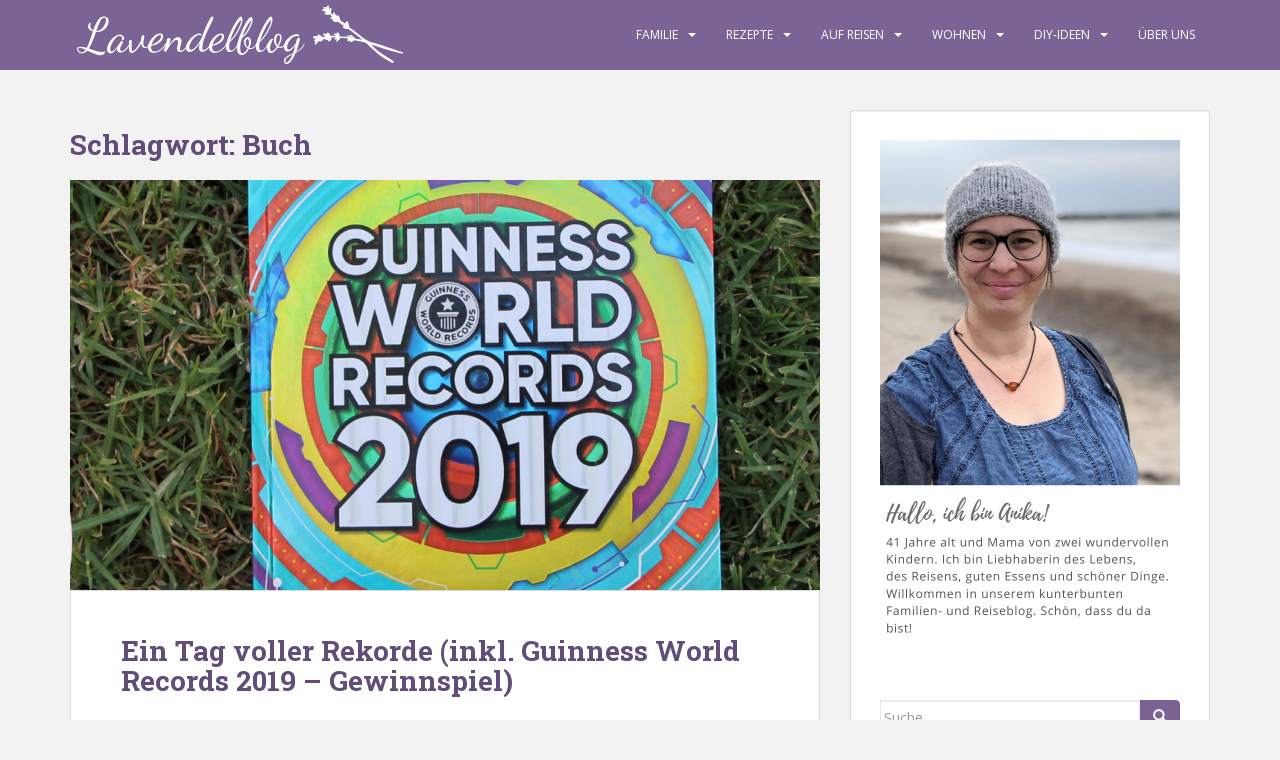

--- FILE ---
content_type: text/html; charset=UTF-8
request_url: https://www.lavendelblog.de/tag/buch/
body_size: 28558
content:
<!doctype html>
<!--[if !IE]>
<html class="no-js non-ie" lang="de"> <![endif]-->
<!--[if IE 7 ]>
<html class="no-js ie7" lang="de"> <![endif]-->
<!--[if IE 8 ]>
<html class="no-js ie8" lang="de"> <![endif]-->
<!--[if IE 9 ]>
<html class="no-js ie9" lang="de"> <![endif]-->
<!--[if gt IE 9]><!-->
<html class="no-js" lang="de"> <!--<![endif]-->
<head>
<meta charset="UTF-8">
<meta name="viewport" content="width=device-width, initial-scale=1">
<meta name="theme-color" content="#796495">
<link rel="profile" href="http://gmpg.org/xfn/11">

                <script type="text/javascript" src="https://cdn.consentmanager.net/delivery/autoblocking/6faebf27a144e.js" data-cmp-ab="1"
                data-cmp-host="delivery.consentmanager.net"
                data-cmp-cdn="cdn.consentmanager.net"
                data-cmp-codesrc="10"></script>
        <meta name='robots' content='index, follow, max-image-preview:large, max-snippet:-1, max-video-preview:-1' />

	<!-- This site is optimized with the Yoast SEO plugin v26.7 - https://yoast.com/wordpress/plugins/seo/ -->
	<title>Buch Archive - Lavendelblog</title>
	<link rel="canonical" href="https://www.lavendelblog.de/tag/buch/" />
	<meta property="og:locale" content="de_DE" />
	<meta property="og:type" content="article" />
	<meta property="og:title" content="Buch Archive - Lavendelblog" />
	<meta property="og:url" content="https://www.lavendelblog.de/tag/buch/" />
	<meta property="og:site_name" content="Lavendelblog" />
	<meta property="og:image" content="https://www.lavendelblog.de/wp-content/uploads/2016/01/ogimage2-1.png" />
	<meta property="og:image:width" content="1924" />
	<meta property="og:image:height" content="1200" />
	<meta property="og:image:type" content="image/png" />
	<meta name="twitter:card" content="summary_large_image" />
	<meta name="twitter:site" content="@lavendelblog" />
	<script type="application/ld+json" class="yoast-schema-graph">{"@context":"https://schema.org","@graph":[{"@type":"CollectionPage","@id":"https://www.lavendelblog.de/tag/buch/","url":"https://www.lavendelblog.de/tag/buch/","name":"Buch Archive - Lavendelblog","isPartOf":{"@id":"https://www.lavendelblog.de/#website"},"primaryImageOfPage":{"@id":"https://www.lavendelblog.de/tag/buch/#primaryimage"},"image":{"@id":"https://www.lavendelblog.de/tag/buch/#primaryimage"},"thumbnailUrl":"https://www.lavendelblog.de/wp-content/uploads/2018/10/Gewinnspiel-Guinness-World-Records-2019-Buch-2.png","breadcrumb":{"@id":"https://www.lavendelblog.de/tag/buch/#breadcrumb"},"inLanguage":"de"},{"@type":"ImageObject","inLanguage":"de","@id":"https://www.lavendelblog.de/tag/buch/#primaryimage","url":"https://www.lavendelblog.de/wp-content/uploads/2018/10/Gewinnspiel-Guinness-World-Records-2019-Buch-2.png","contentUrl":"https://www.lavendelblog.de/wp-content/uploads/2018/10/Gewinnspiel-Guinness-World-Records-2019-Buch-2.png","width":1920,"height":550,"caption":"Gewinnspiel Guinness World Records 2019 Buch"},{"@type":"BreadcrumbList","@id":"https://www.lavendelblog.de/tag/buch/#breadcrumb","itemListElement":[{"@type":"ListItem","position":1,"name":"Home","item":"https://www.lavendelblog.de/"},{"@type":"ListItem","position":2,"name":"Buch"}]},{"@type":"WebSite","@id":"https://www.lavendelblog.de/#website","url":"https://www.lavendelblog.de/","name":"Lavendelblog","description":"ein Blog für die ganze Familie","potentialAction":[{"@type":"SearchAction","target":{"@type":"EntryPoint","urlTemplate":"https://www.lavendelblog.de/?s={search_term_string}"},"query-input":{"@type":"PropertyValueSpecification","valueRequired":true,"valueName":"search_term_string"}}],"inLanguage":"de"}]}</script>
	<!-- / Yoast SEO plugin. -->


<link rel='dns-prefetch' href='//www.googletagmanager.com' />
<link href='https://cdn.f11-ads.com' rel='preconnect' />
<link href='https://ads.qualitymedianetwork.de' rel='preconnect' />
<link href='https://cdn.qualitymedianetwork.de' rel='preconnect' />
<link rel="alternate" type="application/rss+xml" title="Lavendelblog &raquo; Feed" href="https://www.lavendelblog.de/feed/" />
<link rel="alternate" type="application/rss+xml" title="Lavendelblog &raquo; Kommentar-Feed" href="https://www.lavendelblog.de/comments/feed/" />
<link rel="alternate" type="application/rss+xml" title="Lavendelblog &raquo; Buch Schlagwort-Feed" href="https://www.lavendelblog.de/tag/buch/feed/" />
<style id='wp-img-auto-sizes-contain-inline-css' type='text/css'>
img:is([sizes=auto i],[sizes^="auto," i]){contain-intrinsic-size:3000px 1500px}
/*# sourceURL=wp-img-auto-sizes-contain-inline-css */
</style>
<style id='wp-emoji-styles-inline-css' type='text/css'>

	img.wp-smiley, img.emoji {
		display: inline !important;
		border: none !important;
		box-shadow: none !important;
		height: 1em !important;
		width: 1em !important;
		margin: 0 0.07em !important;
		vertical-align: -0.1em !important;
		background: none !important;
		padding: 0 !important;
	}
/*# sourceURL=wp-emoji-styles-inline-css */
</style>
<style id='wp-block-library-inline-css' type='text/css'>
:root{--wp-block-synced-color:#7a00df;--wp-block-synced-color--rgb:122,0,223;--wp-bound-block-color:var(--wp-block-synced-color);--wp-editor-canvas-background:#ddd;--wp-admin-theme-color:#007cba;--wp-admin-theme-color--rgb:0,124,186;--wp-admin-theme-color-darker-10:#006ba1;--wp-admin-theme-color-darker-10--rgb:0,107,160.5;--wp-admin-theme-color-darker-20:#005a87;--wp-admin-theme-color-darker-20--rgb:0,90,135;--wp-admin-border-width-focus:2px}@media (min-resolution:192dpi){:root{--wp-admin-border-width-focus:1.5px}}.wp-element-button{cursor:pointer}:root .has-very-light-gray-background-color{background-color:#eee}:root .has-very-dark-gray-background-color{background-color:#313131}:root .has-very-light-gray-color{color:#eee}:root .has-very-dark-gray-color{color:#313131}:root .has-vivid-green-cyan-to-vivid-cyan-blue-gradient-background{background:linear-gradient(135deg,#00d084,#0693e3)}:root .has-purple-crush-gradient-background{background:linear-gradient(135deg,#34e2e4,#4721fb 50%,#ab1dfe)}:root .has-hazy-dawn-gradient-background{background:linear-gradient(135deg,#faaca8,#dad0ec)}:root .has-subdued-olive-gradient-background{background:linear-gradient(135deg,#fafae1,#67a671)}:root .has-atomic-cream-gradient-background{background:linear-gradient(135deg,#fdd79a,#004a59)}:root .has-nightshade-gradient-background{background:linear-gradient(135deg,#330968,#31cdcf)}:root .has-midnight-gradient-background{background:linear-gradient(135deg,#020381,#2874fc)}:root{--wp--preset--font-size--normal:16px;--wp--preset--font-size--huge:42px}.has-regular-font-size{font-size:1em}.has-larger-font-size{font-size:2.625em}.has-normal-font-size{font-size:var(--wp--preset--font-size--normal)}.has-huge-font-size{font-size:var(--wp--preset--font-size--huge)}.has-text-align-center{text-align:center}.has-text-align-left{text-align:left}.has-text-align-right{text-align:right}.has-fit-text{white-space:nowrap!important}#end-resizable-editor-section{display:none}.aligncenter{clear:both}.items-justified-left{justify-content:flex-start}.items-justified-center{justify-content:center}.items-justified-right{justify-content:flex-end}.items-justified-space-between{justify-content:space-between}.screen-reader-text{border:0;clip-path:inset(50%);height:1px;margin:-1px;overflow:hidden;padding:0;position:absolute;width:1px;word-wrap:normal!important}.screen-reader-text:focus{background-color:#ddd;clip-path:none;color:#444;display:block;font-size:1em;height:auto;left:5px;line-height:normal;padding:15px 23px 14px;text-decoration:none;top:5px;width:auto;z-index:100000}html :where(.has-border-color){border-style:solid}html :where([style*=border-top-color]){border-top-style:solid}html :where([style*=border-right-color]){border-right-style:solid}html :where([style*=border-bottom-color]){border-bottom-style:solid}html :where([style*=border-left-color]){border-left-style:solid}html :where([style*=border-width]){border-style:solid}html :where([style*=border-top-width]){border-top-style:solid}html :where([style*=border-right-width]){border-right-style:solid}html :where([style*=border-bottom-width]){border-bottom-style:solid}html :where([style*=border-left-width]){border-left-style:solid}html :where(img[class*=wp-image-]){height:auto;max-width:100%}:where(figure){margin:0 0 1em}html :where(.is-position-sticky){--wp-admin--admin-bar--position-offset:var(--wp-admin--admin-bar--height,0px)}@media screen and (max-width:600px){html :where(.is-position-sticky){--wp-admin--admin-bar--position-offset:0px}}

/*# sourceURL=wp-block-library-inline-css */
</style><style id='wp-block-image-inline-css' type='text/css'>
.wp-block-image>a,.wp-block-image>figure>a{display:inline-block}.wp-block-image img{box-sizing:border-box;height:auto;max-width:100%;vertical-align:bottom}@media not (prefers-reduced-motion){.wp-block-image img.hide{visibility:hidden}.wp-block-image img.show{animation:show-content-image .4s}}.wp-block-image[style*=border-radius] img,.wp-block-image[style*=border-radius]>a{border-radius:inherit}.wp-block-image.has-custom-border img{box-sizing:border-box}.wp-block-image.aligncenter{text-align:center}.wp-block-image.alignfull>a,.wp-block-image.alignwide>a{width:100%}.wp-block-image.alignfull img,.wp-block-image.alignwide img{height:auto;width:100%}.wp-block-image .aligncenter,.wp-block-image .alignleft,.wp-block-image .alignright,.wp-block-image.aligncenter,.wp-block-image.alignleft,.wp-block-image.alignright{display:table}.wp-block-image .aligncenter>figcaption,.wp-block-image .alignleft>figcaption,.wp-block-image .alignright>figcaption,.wp-block-image.aligncenter>figcaption,.wp-block-image.alignleft>figcaption,.wp-block-image.alignright>figcaption{caption-side:bottom;display:table-caption}.wp-block-image .alignleft{float:left;margin:.5em 1em .5em 0}.wp-block-image .alignright{float:right;margin:.5em 0 .5em 1em}.wp-block-image .aligncenter{margin-left:auto;margin-right:auto}.wp-block-image :where(figcaption){margin-bottom:1em;margin-top:.5em}.wp-block-image.is-style-circle-mask img{border-radius:9999px}@supports ((-webkit-mask-image:none) or (mask-image:none)) or (-webkit-mask-image:none){.wp-block-image.is-style-circle-mask img{border-radius:0;-webkit-mask-image:url('data:image/svg+xml;utf8,<svg viewBox="0 0 100 100" xmlns="http://www.w3.org/2000/svg"><circle cx="50" cy="50" r="50"/></svg>');mask-image:url('data:image/svg+xml;utf8,<svg viewBox="0 0 100 100" xmlns="http://www.w3.org/2000/svg"><circle cx="50" cy="50" r="50"/></svg>');mask-mode:alpha;-webkit-mask-position:center;mask-position:center;-webkit-mask-repeat:no-repeat;mask-repeat:no-repeat;-webkit-mask-size:contain;mask-size:contain}}:root :where(.wp-block-image.is-style-rounded img,.wp-block-image .is-style-rounded img){border-radius:9999px}.wp-block-image figure{margin:0}.wp-lightbox-container{display:flex;flex-direction:column;position:relative}.wp-lightbox-container img{cursor:zoom-in}.wp-lightbox-container img:hover+button{opacity:1}.wp-lightbox-container button{align-items:center;backdrop-filter:blur(16px) saturate(180%);background-color:#5a5a5a40;border:none;border-radius:4px;cursor:zoom-in;display:flex;height:20px;justify-content:center;opacity:0;padding:0;position:absolute;right:16px;text-align:center;top:16px;width:20px;z-index:100}@media not (prefers-reduced-motion){.wp-lightbox-container button{transition:opacity .2s ease}}.wp-lightbox-container button:focus-visible{outline:3px auto #5a5a5a40;outline:3px auto -webkit-focus-ring-color;outline-offset:3px}.wp-lightbox-container button:hover{cursor:pointer;opacity:1}.wp-lightbox-container button:focus{opacity:1}.wp-lightbox-container button:focus,.wp-lightbox-container button:hover,.wp-lightbox-container button:not(:hover):not(:active):not(.has-background){background-color:#5a5a5a40;border:none}.wp-lightbox-overlay{box-sizing:border-box;cursor:zoom-out;height:100vh;left:0;overflow:hidden;position:fixed;top:0;visibility:hidden;width:100%;z-index:100000}.wp-lightbox-overlay .close-button{align-items:center;cursor:pointer;display:flex;justify-content:center;min-height:40px;min-width:40px;padding:0;position:absolute;right:calc(env(safe-area-inset-right) + 16px);top:calc(env(safe-area-inset-top) + 16px);z-index:5000000}.wp-lightbox-overlay .close-button:focus,.wp-lightbox-overlay .close-button:hover,.wp-lightbox-overlay .close-button:not(:hover):not(:active):not(.has-background){background:none;border:none}.wp-lightbox-overlay .lightbox-image-container{height:var(--wp--lightbox-container-height);left:50%;overflow:hidden;position:absolute;top:50%;transform:translate(-50%,-50%);transform-origin:top left;width:var(--wp--lightbox-container-width);z-index:9999999999}.wp-lightbox-overlay .wp-block-image{align-items:center;box-sizing:border-box;display:flex;height:100%;justify-content:center;margin:0;position:relative;transform-origin:0 0;width:100%;z-index:3000000}.wp-lightbox-overlay .wp-block-image img{height:var(--wp--lightbox-image-height);min-height:var(--wp--lightbox-image-height);min-width:var(--wp--lightbox-image-width);width:var(--wp--lightbox-image-width)}.wp-lightbox-overlay .wp-block-image figcaption{display:none}.wp-lightbox-overlay button{background:none;border:none}.wp-lightbox-overlay .scrim{background-color:#fff;height:100%;opacity:.9;position:absolute;width:100%;z-index:2000000}.wp-lightbox-overlay.active{visibility:visible}@media not (prefers-reduced-motion){.wp-lightbox-overlay.active{animation:turn-on-visibility .25s both}.wp-lightbox-overlay.active img{animation:turn-on-visibility .35s both}.wp-lightbox-overlay.show-closing-animation:not(.active){animation:turn-off-visibility .35s both}.wp-lightbox-overlay.show-closing-animation:not(.active) img{animation:turn-off-visibility .25s both}.wp-lightbox-overlay.zoom.active{animation:none;opacity:1;visibility:visible}.wp-lightbox-overlay.zoom.active .lightbox-image-container{animation:lightbox-zoom-in .4s}.wp-lightbox-overlay.zoom.active .lightbox-image-container img{animation:none}.wp-lightbox-overlay.zoom.active .scrim{animation:turn-on-visibility .4s forwards}.wp-lightbox-overlay.zoom.show-closing-animation:not(.active){animation:none}.wp-lightbox-overlay.zoom.show-closing-animation:not(.active) .lightbox-image-container{animation:lightbox-zoom-out .4s}.wp-lightbox-overlay.zoom.show-closing-animation:not(.active) .lightbox-image-container img{animation:none}.wp-lightbox-overlay.zoom.show-closing-animation:not(.active) .scrim{animation:turn-off-visibility .4s forwards}}@keyframes show-content-image{0%{visibility:hidden}99%{visibility:hidden}to{visibility:visible}}@keyframes turn-on-visibility{0%{opacity:0}to{opacity:1}}@keyframes turn-off-visibility{0%{opacity:1;visibility:visible}99%{opacity:0;visibility:visible}to{opacity:0;visibility:hidden}}@keyframes lightbox-zoom-in{0%{transform:translate(calc((-100vw + var(--wp--lightbox-scrollbar-width))/2 + var(--wp--lightbox-initial-left-position)),calc(-50vh + var(--wp--lightbox-initial-top-position))) scale(var(--wp--lightbox-scale))}to{transform:translate(-50%,-50%) scale(1)}}@keyframes lightbox-zoom-out{0%{transform:translate(-50%,-50%) scale(1);visibility:visible}99%{visibility:visible}to{transform:translate(calc((-100vw + var(--wp--lightbox-scrollbar-width))/2 + var(--wp--lightbox-initial-left-position)),calc(-50vh + var(--wp--lightbox-initial-top-position))) scale(var(--wp--lightbox-scale));visibility:hidden}}
/*# sourceURL=https://www.lavendelblog.de/wp-includes/blocks/image/style.min.css */
</style>
<style id='global-styles-inline-css' type='text/css'>
:root{--wp--preset--aspect-ratio--square: 1;--wp--preset--aspect-ratio--4-3: 4/3;--wp--preset--aspect-ratio--3-4: 3/4;--wp--preset--aspect-ratio--3-2: 3/2;--wp--preset--aspect-ratio--2-3: 2/3;--wp--preset--aspect-ratio--16-9: 16/9;--wp--preset--aspect-ratio--9-16: 9/16;--wp--preset--color--black: #000000;--wp--preset--color--cyan-bluish-gray: #abb8c3;--wp--preset--color--white: #ffffff;--wp--preset--color--pale-pink: #f78da7;--wp--preset--color--vivid-red: #cf2e2e;--wp--preset--color--luminous-vivid-orange: #ff6900;--wp--preset--color--luminous-vivid-amber: #fcb900;--wp--preset--color--light-green-cyan: #7bdcb5;--wp--preset--color--vivid-green-cyan: #00d084;--wp--preset--color--pale-cyan-blue: #8ed1fc;--wp--preset--color--vivid-cyan-blue: #0693e3;--wp--preset--color--vivid-purple: #9b51e0;--wp--preset--gradient--vivid-cyan-blue-to-vivid-purple: linear-gradient(135deg,rgb(6,147,227) 0%,rgb(155,81,224) 100%);--wp--preset--gradient--light-green-cyan-to-vivid-green-cyan: linear-gradient(135deg,rgb(122,220,180) 0%,rgb(0,208,130) 100%);--wp--preset--gradient--luminous-vivid-amber-to-luminous-vivid-orange: linear-gradient(135deg,rgb(252,185,0) 0%,rgb(255,105,0) 100%);--wp--preset--gradient--luminous-vivid-orange-to-vivid-red: linear-gradient(135deg,rgb(255,105,0) 0%,rgb(207,46,46) 100%);--wp--preset--gradient--very-light-gray-to-cyan-bluish-gray: linear-gradient(135deg,rgb(238,238,238) 0%,rgb(169,184,195) 100%);--wp--preset--gradient--cool-to-warm-spectrum: linear-gradient(135deg,rgb(74,234,220) 0%,rgb(151,120,209) 20%,rgb(207,42,186) 40%,rgb(238,44,130) 60%,rgb(251,105,98) 80%,rgb(254,248,76) 100%);--wp--preset--gradient--blush-light-purple: linear-gradient(135deg,rgb(255,206,236) 0%,rgb(152,150,240) 100%);--wp--preset--gradient--blush-bordeaux: linear-gradient(135deg,rgb(254,205,165) 0%,rgb(254,45,45) 50%,rgb(107,0,62) 100%);--wp--preset--gradient--luminous-dusk: linear-gradient(135deg,rgb(255,203,112) 0%,rgb(199,81,192) 50%,rgb(65,88,208) 100%);--wp--preset--gradient--pale-ocean: linear-gradient(135deg,rgb(255,245,203) 0%,rgb(182,227,212) 50%,rgb(51,167,181) 100%);--wp--preset--gradient--electric-grass: linear-gradient(135deg,rgb(202,248,128) 0%,rgb(113,206,126) 100%);--wp--preset--gradient--midnight: linear-gradient(135deg,rgb(2,3,129) 0%,rgb(40,116,252) 100%);--wp--preset--font-size--small: 13px;--wp--preset--font-size--medium: 20px;--wp--preset--font-size--large: 36px;--wp--preset--font-size--x-large: 42px;--wp--preset--spacing--20: 0.44rem;--wp--preset--spacing--30: 0.67rem;--wp--preset--spacing--40: 1rem;--wp--preset--spacing--50: 1.5rem;--wp--preset--spacing--60: 2.25rem;--wp--preset--spacing--70: 3.38rem;--wp--preset--spacing--80: 5.06rem;--wp--preset--shadow--natural: 6px 6px 9px rgba(0, 0, 0, 0.2);--wp--preset--shadow--deep: 12px 12px 50px rgba(0, 0, 0, 0.4);--wp--preset--shadow--sharp: 6px 6px 0px rgba(0, 0, 0, 0.2);--wp--preset--shadow--outlined: 6px 6px 0px -3px rgb(255, 255, 255), 6px 6px rgb(0, 0, 0);--wp--preset--shadow--crisp: 6px 6px 0px rgb(0, 0, 0);}:where(.is-layout-flex){gap: 0.5em;}:where(.is-layout-grid){gap: 0.5em;}body .is-layout-flex{display: flex;}.is-layout-flex{flex-wrap: wrap;align-items: center;}.is-layout-flex > :is(*, div){margin: 0;}body .is-layout-grid{display: grid;}.is-layout-grid > :is(*, div){margin: 0;}:where(.wp-block-columns.is-layout-flex){gap: 2em;}:where(.wp-block-columns.is-layout-grid){gap: 2em;}:where(.wp-block-post-template.is-layout-flex){gap: 1.25em;}:where(.wp-block-post-template.is-layout-grid){gap: 1.25em;}.has-black-color{color: var(--wp--preset--color--black) !important;}.has-cyan-bluish-gray-color{color: var(--wp--preset--color--cyan-bluish-gray) !important;}.has-white-color{color: var(--wp--preset--color--white) !important;}.has-pale-pink-color{color: var(--wp--preset--color--pale-pink) !important;}.has-vivid-red-color{color: var(--wp--preset--color--vivid-red) !important;}.has-luminous-vivid-orange-color{color: var(--wp--preset--color--luminous-vivid-orange) !important;}.has-luminous-vivid-amber-color{color: var(--wp--preset--color--luminous-vivid-amber) !important;}.has-light-green-cyan-color{color: var(--wp--preset--color--light-green-cyan) !important;}.has-vivid-green-cyan-color{color: var(--wp--preset--color--vivid-green-cyan) !important;}.has-pale-cyan-blue-color{color: var(--wp--preset--color--pale-cyan-blue) !important;}.has-vivid-cyan-blue-color{color: var(--wp--preset--color--vivid-cyan-blue) !important;}.has-vivid-purple-color{color: var(--wp--preset--color--vivid-purple) !important;}.has-black-background-color{background-color: var(--wp--preset--color--black) !important;}.has-cyan-bluish-gray-background-color{background-color: var(--wp--preset--color--cyan-bluish-gray) !important;}.has-white-background-color{background-color: var(--wp--preset--color--white) !important;}.has-pale-pink-background-color{background-color: var(--wp--preset--color--pale-pink) !important;}.has-vivid-red-background-color{background-color: var(--wp--preset--color--vivid-red) !important;}.has-luminous-vivid-orange-background-color{background-color: var(--wp--preset--color--luminous-vivid-orange) !important;}.has-luminous-vivid-amber-background-color{background-color: var(--wp--preset--color--luminous-vivid-amber) !important;}.has-light-green-cyan-background-color{background-color: var(--wp--preset--color--light-green-cyan) !important;}.has-vivid-green-cyan-background-color{background-color: var(--wp--preset--color--vivid-green-cyan) !important;}.has-pale-cyan-blue-background-color{background-color: var(--wp--preset--color--pale-cyan-blue) !important;}.has-vivid-cyan-blue-background-color{background-color: var(--wp--preset--color--vivid-cyan-blue) !important;}.has-vivid-purple-background-color{background-color: var(--wp--preset--color--vivid-purple) !important;}.has-black-border-color{border-color: var(--wp--preset--color--black) !important;}.has-cyan-bluish-gray-border-color{border-color: var(--wp--preset--color--cyan-bluish-gray) !important;}.has-white-border-color{border-color: var(--wp--preset--color--white) !important;}.has-pale-pink-border-color{border-color: var(--wp--preset--color--pale-pink) !important;}.has-vivid-red-border-color{border-color: var(--wp--preset--color--vivid-red) !important;}.has-luminous-vivid-orange-border-color{border-color: var(--wp--preset--color--luminous-vivid-orange) !important;}.has-luminous-vivid-amber-border-color{border-color: var(--wp--preset--color--luminous-vivid-amber) !important;}.has-light-green-cyan-border-color{border-color: var(--wp--preset--color--light-green-cyan) !important;}.has-vivid-green-cyan-border-color{border-color: var(--wp--preset--color--vivid-green-cyan) !important;}.has-pale-cyan-blue-border-color{border-color: var(--wp--preset--color--pale-cyan-blue) !important;}.has-vivid-cyan-blue-border-color{border-color: var(--wp--preset--color--vivid-cyan-blue) !important;}.has-vivid-purple-border-color{border-color: var(--wp--preset--color--vivid-purple) !important;}.has-vivid-cyan-blue-to-vivid-purple-gradient-background{background: var(--wp--preset--gradient--vivid-cyan-blue-to-vivid-purple) !important;}.has-light-green-cyan-to-vivid-green-cyan-gradient-background{background: var(--wp--preset--gradient--light-green-cyan-to-vivid-green-cyan) !important;}.has-luminous-vivid-amber-to-luminous-vivid-orange-gradient-background{background: var(--wp--preset--gradient--luminous-vivid-amber-to-luminous-vivid-orange) !important;}.has-luminous-vivid-orange-to-vivid-red-gradient-background{background: var(--wp--preset--gradient--luminous-vivid-orange-to-vivid-red) !important;}.has-very-light-gray-to-cyan-bluish-gray-gradient-background{background: var(--wp--preset--gradient--very-light-gray-to-cyan-bluish-gray) !important;}.has-cool-to-warm-spectrum-gradient-background{background: var(--wp--preset--gradient--cool-to-warm-spectrum) !important;}.has-blush-light-purple-gradient-background{background: var(--wp--preset--gradient--blush-light-purple) !important;}.has-blush-bordeaux-gradient-background{background: var(--wp--preset--gradient--blush-bordeaux) !important;}.has-luminous-dusk-gradient-background{background: var(--wp--preset--gradient--luminous-dusk) !important;}.has-pale-ocean-gradient-background{background: var(--wp--preset--gradient--pale-ocean) !important;}.has-electric-grass-gradient-background{background: var(--wp--preset--gradient--electric-grass) !important;}.has-midnight-gradient-background{background: var(--wp--preset--gradient--midnight) !important;}.has-small-font-size{font-size: var(--wp--preset--font-size--small) !important;}.has-medium-font-size{font-size: var(--wp--preset--font-size--medium) !important;}.has-large-font-size{font-size: var(--wp--preset--font-size--large) !important;}.has-x-large-font-size{font-size: var(--wp--preset--font-size--x-large) !important;}
/*# sourceURL=global-styles-inline-css */
</style>

<style id='classic-theme-styles-inline-css' type='text/css'>
/*! This file is auto-generated */
.wp-block-button__link{color:#fff;background-color:#32373c;border-radius:9999px;box-shadow:none;text-decoration:none;padding:calc(.667em + 2px) calc(1.333em + 2px);font-size:1.125em}.wp-block-file__button{background:#32373c;color:#fff;text-decoration:none}
/*# sourceURL=/wp-includes/css/classic-themes.min.css */
</style>
<style id='dominant-color-styles-inline-css' type='text/css'>
img[data-dominant-color]:not(.has-transparency) { background-color: var(--dominant-color); }
/*# sourceURL=dominant-color-styles-inline-css */
</style>
<link rel='stylesheet' id='eic_public-css' href='https://www.lavendelblog.de/wp-content/plugins/easy-image-collage/css/public.css?ver=1.13.6' type='text/css' media='screen' />
<link rel='stylesheet' id='responsive-lightbox-prettyphoto-css' href='https://www.lavendelblog.de/wp-content/plugins/responsive-lightbox/assets/prettyphoto/prettyPhoto.min.css?ver=3.1.6' type='text/css' media='all' />
<link rel='stylesheet' id='sparkling-bootstrap-css' href='https://www.lavendelblog.de/wp-content/themes/sparkling/assets/css/bootstrap.min.css?ver=6.9' type='text/css' media='all' />
<link rel='stylesheet' id='sparkling-icons-css' href='https://www.lavendelblog.de/wp-content/themes/sparkling/assets/css/fontawesome-all.min.css?ver=5.1.1.' type='text/css' media='all' />
<link rel='stylesheet' id='sparkling-fonts-css' href='https://www.lavendelblog.de/wp-content/uploads/fonts/4ffd0d492e7830461f5e101345c75810/font.css?v=1713546306' type='text/css' media='all' />
<link rel='stylesheet' id='parent-style-css' href='https://www.lavendelblog.de/wp-content/themes/sparkling/style.css?ver=6.9' type='text/css' media='all' />
<link rel='stylesheet' id='child-style-css' href='https://www.lavendelblog.de/wp-content/themes/sparkling-child/style.css?ver=6.9' type='text/css' media='all' />
<script type="text/javascript" src="https://www.lavendelblog.de/wp-includes/js/jquery/jquery.min.js?ver=3.7.1" id="jquery-core-js"></script>
<script type="text/javascript" src="https://www.lavendelblog.de/wp-includes/js/jquery/jquery-migrate.min.js?ver=3.4.1" id="jquery-migrate-js"></script>
<script type="text/javascript" src="https://www.lavendelblog.de/wp-content/plugins/responsive-lightbox/assets/prettyphoto/jquery.prettyPhoto.min.js?ver=3.1.6" id="responsive-lightbox-prettyphoto-js"></script>
<script type="text/javascript" src="https://www.lavendelblog.de/wp-includes/js/underscore.min.js?ver=1.13.7" id="underscore-js"></script>
<script type="text/javascript" src="https://www.lavendelblog.de/wp-content/plugins/responsive-lightbox/assets/infinitescroll/infinite-scroll.pkgd.min.js?ver=4.0.1" id="responsive-lightbox-infinite-scroll-js"></script>
<script type="text/javascript" src="https://www.lavendelblog.de/wp-content/plugins/responsive-lightbox/assets/dompurify/purify.min.js?ver=3.3.1" id="dompurify-js"></script>
<script type="text/javascript" id="responsive-lightbox-sanitizer-js-before">
/* <![CDATA[ */
window.RLG = window.RLG || {}; window.RLG.sanitizeAllowedHosts = ["youtube.com","www.youtube.com","youtu.be","vimeo.com","player.vimeo.com"];
//# sourceURL=responsive-lightbox-sanitizer-js-before
/* ]]> */
</script>
<script type="text/javascript" src="https://www.lavendelblog.de/wp-content/plugins/responsive-lightbox/js/sanitizer.js?ver=2.6.1" id="responsive-lightbox-sanitizer-js"></script>
<script type="text/javascript" id="responsive-lightbox-js-before">
/* <![CDATA[ */
var rlArgs = {"script":"prettyphoto","selector":"lightbox","customEvents":"","activeGalleries":true,"animationSpeed":"normal","slideshow":false,"slideshowDelay":5000,"slideshowAutoplay":false,"opacity":"0.75","showTitle":true,"allowResize":true,"allowExpand":true,"width":1080,"height":720,"separator":"\/","theme":"pp_default","horizontalPadding":20,"hideFlash":false,"wmode":"opaque","videoAutoplay":false,"modal":false,"deeplinking":false,"overlayGallery":true,"keyboardShortcuts":true,"social":false,"woocommerce_gallery":false,"ajaxurl":"https:\/\/www.lavendelblog.de\/wp-admin\/admin-ajax.php","nonce":"ffa92efe7f","preview":false,"postId":22189,"scriptExtension":false};

//# sourceURL=responsive-lightbox-js-before
/* ]]> */
</script>
<script type="text/javascript" src="https://www.lavendelblog.de/wp-content/plugins/responsive-lightbox/js/front.js?ver=2.6.1" id="responsive-lightbox-js"></script>
<script type="text/javascript" src="https://www.lavendelblog.de/wp-content/themes/sparkling/assets/js/vendor/bootstrap.min.js?ver=6.9" id="sparkling-bootstrapjs-js"></script>
<script type="text/javascript" src="https://www.lavendelblog.de/wp-content/themes/sparkling/assets/js/functions.js?ver=20180503" id="sparkling-functions-js"></script>
<link rel="https://api.w.org/" href="https://www.lavendelblog.de/wp-json/" /><link rel="alternate" title="JSON" type="application/json" href="https://www.lavendelblog.de/wp-json/wp/v2/tags/210" /><link rel="EditURI" type="application/rsd+xml" title="RSD" href="https://www.lavendelblog.de/xmlrpc.php?rsd" />
<meta name="generator" content="WordPress 6.9" />
<meta name="generator" content="dominant-color-images 1.2.0">
<style type="text/css">.eic-image .eic-image-caption {bottom: 0;left: 0;right: 0;text-align: left;font-size: 12px;color: rgba(255,255,255,1);background-color: rgba(0,0,0,0.7);}</style><meta name="generator" content="Site Kit by Google 1.170.0" /><meta name="generator" content="performance-lab 4.0.1; plugins: dominant-color-images, embed-optimizer, image-prioritizer, speculation-rules, webp-uploads">
<script type="text/javascript">
(function() {
	function loadQMNScript(tcData, success) {
		if (!success || !tcData.gdprApplies) {
			return;
		}

		if (
			tcData.eventStatus !== "useractioncomplete" &&
			tcData.eventStatus !== "tcloaded"
		) {
			return;
		}

		for (let i = 1; i <= 10; i++) {
			if (!tcData.purpose.consents[i]) {
				console.log("%c QMN ", "background-color: Red; color: white; font-weight: bold; padding:2px; ", "Purpose consent " + i + " not given");
				return;
			}
		}

		if (!tcData.vendor.consents[835]) {
			console.log("%c QMN ", "background-color: Red; color: white; font-weight: bold; padding:2px; ", "Vendor consent 835 not given");
			return;
		}

		const scriptUrl = "https://cdn.qualitymedianetwork.de/delivery/lavendelblog.de.js";
		const script = document.createElement("script");
		script.src = scriptUrl;
		script.async = true; 
		script.type = "text/javascript";
		document.body.appendChild(script);
	}

	if (typeof __tcfapi === "function") {
		__tcfapi("addEventListener", 2, loadQMNScript);
	} else {
		let tries = 0;
		let interval = setInterval(function() {
			if (typeof __tcfapi === "function") {
				clearInterval(interval);
				__tcfapi("addEventListener", 2, loadQMNScript);
			} else {
				tries++;
				if (tries > 10) {
					clearInterval(interval);
					console.log("%c QMN ", "background-color: Red; color: white; font-weight: bold; padding:2px; ", "Consent Management Platform not found");
				}
			}
		}, 1000);
	}
})();
</script><meta name="generator" content="webp-uploads 2.6.1">
<style type="text/css">a, #infinite-handle span, #secondary .widget .post-content a, .entry-meta a {color:#7f5eb0}a:hover, a:focus, a:active, #secondary .widget .post-content a:hover, #secondary .widget .post-content a:focus, .woocommerce nav.woocommerce-pagination ul li a:focus, .woocommerce nav.woocommerce-pagination ul li a:hover, .woocommerce nav.woocommerce-pagination ul li span.current, #secondary .widget a:hover, #secondary .widget a:focus {color: #604d79;}.btn-default, .label-default, .flex-caption h2, .btn.btn-default.read-more,button,
              .navigation .wp-pagenavi-pagination span.current,.navigation .wp-pagenavi-pagination a:hover,
              .woocommerce a.button, .woocommerce button.button,
              .woocommerce input.button, .woocommerce #respond input#submit.alt,
              .woocommerce a.button, .woocommerce button.button,
              .woocommerce a.button.alt, .woocommerce button.button.alt, .woocommerce input.button.alt { background-color: #796495; border-color: #796495;}.site-main [class*="navigation"] a, .more-link, .pagination>li>a, .pagination>li>span, .cfa-button { color: #796495}.cfa-button {border-color: #796495;}.btn-default:hover, .btn-default:focus,.label-default[href]:hover, .label-default[href]:focus, .tagcloud a:hover, .tagcloud a:focus, button, .main-content [class*="navigation"] a:hover, .main-content [class*="navigation"] a:focus, #infinite-handle span:hover, #infinite-handle span:focus-within, .btn.btn-default.read-more:hover, .btn.btn-default.read-more:focus, .btn-default:hover, .btn-default:focus, .scroll-to-top:hover, .scroll-to-top:focus, .btn-default:active, .btn-default.active, .site-main [class*="navigation"] a:hover, .site-main [class*="navigation"] a:focus, .more-link:hover, .more-link:focus, #image-navigation .nav-previous a:hover, #image-navigation .nav-previous a:focus, #image-navigation .nav-next a:hover, #image-navigation .nav-next a:focus, .cfa-button:hover, .cfa-button:focus, .woocommerce a.button:hover, .woocommerce a.button:focus, .woocommerce button.button:hover, .woocommerce button.button:focus, .woocommerce input.button:hover, .woocommerce input.button:focus, .woocommerce #respond input#submit.alt:hover, .woocommerce #respond input#submit.alt:focus, .woocommerce a.button:hover, .woocommerce a.button:focus, .woocommerce button.button:hover, .woocommerce button.button:focus, .woocommerce input.button:hover, .woocommerce input.button:focus, .woocommerce a.button.alt:hover, .woocommerce a.button.alt:focus, .woocommerce button.button.alt:hover, .woocommerce button.button.alt:focus, .woocommerce input.button.alt:hover, .woocommerce input.button.alt:focus, a:hover .flex-caption h2 { background-color: #604d79; border-color: #604d79; }.pagination>li>a:focus, .pagination>li>a:hover, .pagination>li>span:focus-within, .pagination>li>span:hover {color: #604d79;}.cfa { background-color: #7f5eb0; } .cfa-button:hover a {color: #7f5eb0;}.cfa-button {border-color: #7f5eb0; color: ;}h1, h2, h3, h4, h5, h6, .h1, .h2, .h3, .h4, .h5, .h6, .entry-title, .entry-title a {color: #604d79;}.navbar.navbar-default, .navbar-default .navbar-nav .open .dropdown-menu > li > a {background-color: #796495;}.navbar-default .navbar-nav > li > a, .navbar-default .navbar-nav.sparkling-mobile-menu > li:hover > a, .navbar-default .navbar-nav.sparkling-mobile-menu > li:hover > .caret, .navbar-default .navbar-nav > li, .navbar-default .navbar-nav > .open > a, .navbar-default .navbar-nav > .open > a:hover, .navbar-default .navbar-nav > .open > a:focus { color: #ffffff;}@media (max-width: 767px){ .navbar-default .navbar-nav > li:hover > a, .navbar-default .navbar-nav > li:hover > .caret{ color: #ffffff!important ;} }.navbar-default .navbar-nav > li:hover > a, .navbar-default .navbar-nav > li:focus-within > a, .navbar-nav > li:hover > .caret, .navbar-nav > li:focus-within > .caret, .navbar-default .navbar-nav.sparkling-mobile-menu > li.open > a, .navbar-default .navbar-nav.sparkling-mobile-menu > li.open > .caret, .navbar-default .navbar-nav > li:hover, .navbar-default .navbar-nav > li:focus-within, .navbar-default .navbar-nav > .active > a, .navbar-default .navbar-nav > .active > .caret, .navbar-default .navbar-nav > .active > a:hover, .navbar-default .navbar-nav > .active > a:focus, .navbar-default .navbar-nav > li > a:hover, .navbar-default .navbar-nav > li > a:focus, .navbar-default .navbar-nav > .open > a, .navbar-default .navbar-nav > .open > a:hover, .navbar-default .navbar-nav > .open > a:focus {color: #ffffff;}@media (max-width: 767px){ .navbar-default .navbar-nav > li.open > a, .navbar-default .navbar-nav > li.open > .caret { color: #ffffff !important; } }.dropdown-menu {background-color: #796495;}.navbar-default .navbar-nav .open .dropdown-menu > li > a, .dropdown-menu > li > a, .dropdown-menu > li > .caret { color: #ffffff;}.navbar-default .navbar-nav .dropdown-menu > li:hover, .navbar-default .navbar-nav .dropdown-menu > li:focus-within, .dropdown-menu > .active {background-color: #796495;}@media (max-width: 767px) {.navbar-default .navbar-nav .dropdown-menu > li:hover, .navbar-default .navbar-nav .dropdown-menu > li:focus, .dropdown-menu > .active {background: transparent;} }.dropdown-menu>.active>a, .dropdown-menu>.active>a:focus, .dropdown-menu>.active>a:hover, .dropdown-menu>.active>.caret, .dropdown-menu>li>a:focus, .dropdown-menu>li>a:hover, .dropdown-menu>li:hover>a, .dropdown-menu>li:hover>.caret {color:#cda8ff;}@media (max-width: 767px) {.navbar-default .navbar-nav .open .dropdown-menu > .active > a, .navbar-default .navbar-nav .dropdown-menu > li.active > .caret, .navbar-default .navbar-nav .dropdown-menu > li.open > a, .navbar-default .navbar-nav li.open > a, .navbar-default .navbar-nav li.open > .caret {color:#cda8ff;} }.navbar-default .navbar-nav .current-menu-ancestor a.dropdown-toggle { color: #cda8ff;}body, .entry-content {color:#6B6B6B}.entry-content {font-family: Open Sans;}.entry-content {font-size:14px}.entry-content {font-weight:normal}</style><meta name="generator" content="speculation-rules 1.6.0">
<meta name="generator" content="optimization-detective 1.0.0-beta3">
<meta name="generator" content="embed-optimizer 1.0.0-beta3">
		<style type="text/css">
			caca,
		.site-name,
		.site-description {
			position: absolute;
			clip: rect(1px, 1px, 1px, 1px);
		}
		</style>
	<!-- Google tag (gtag.js) -->
<script async type="text/plain" class="cmplazyload" data-cmp-vendor="755" data-cmp-src="https://www.googletagmanager.com/gtag/js?id=G-9VG789RY3S"></script>
<script>
  window.dataLayer = window.dataLayer || [];
  function gtag(){dataLayer.push(arguments);}
  gtag('js', new Date());

  gtag('config', 'G-9VG789RY3S');
</script><link rel="icon" href="https://www.lavendelblog.de/wp-content/uploads/2020/05/cropped-favicon-32x32.png" sizes="32x32" />
<link rel="icon" href="https://www.lavendelblog.de/wp-content/uploads/2020/05/cropped-favicon-192x192.png" sizes="192x192" />
<link rel="apple-touch-icon" href="https://www.lavendelblog.de/wp-content/uploads/2020/05/cropped-favicon-180x180.png" />
<meta name="msapplication-TileImage" content="https://www.lavendelblog.de/wp-content/uploads/2020/05/cropped-favicon-270x270.png" />
		<style type="text/css" id="wp-custom-css">
			/*
Füge deinen eigenen CSS-Code nach diesem Kommentar hinter dem abschließenden Schrägstrich ein. 

Klicke auf das Hilfe-Symbol oben, um mehr zu erfahren.
*/

#secondary .well {padding: 29px;}h1.entry-title a:hover, h2.entry-title a:hover {color: #604d79 !important;} .navbar-nav a:hover {text-decoration:underline !important;} #secondary .widget .fb-container h3 { font-size: 14px; text-transform: uppercase; margin-bottom: 10px; margin-top: 0; color: #636467; } input.subscription_email {text-align:left;height:34px;font-size:14px;} .flex-caption h2 {background: rgb(121, 100, 149);background: rgba(121, 100, 149, 0.7)} .eic-container { margin-bottom: 5px; }


a.more-link {
    display: block;
    background-color: #7f5eb0;
	border-color: #7f5eb0;
	color: #fff;
}
article p a {
	font-weight: bold;
	font-style: italic;
}

figure.wp-block-image {
	padding-bottom:10px;
}

.navbar-fixed-bottom .navbar-collapse, .navbar-fixed-top .navbar-collapse {
    max-height: 500px;
}

@media (max-width: 767px) {

	.navbar-nav > li {
		padding: 2px 15px;
	}
	
	.navbar-default .navbar-nav > li > a {
    line-height: 10px;
    padding-top: 1px;
    padding-bottom: 2px;
}
	
	.navbar-nav .open .dropdown-menu .dropdown-header, .navbar-nav .open .dropdown-menu>li>a {
    padding: 1px 15px 2px 25px;
}

.dropdown-menu > li {
    padding: 1px 15px;
}
}		</style>
		
</head>

<body class="archive tag tag-buch tag-210 wp-theme-sparkling wp-child-theme-sparkling-child group-blog">

	<a class="sr-only sr-only-focusable" href="#content">Skip to main content</a>
<div id="page" class="hfeed site">

	<header id="masthead" class="site-header" role="banner">
		<nav class="navbar navbar-default
		navbar-fixed-top" role="navigation">
			<div class="container">
				<div class="row">
					<div class="site-navigation-inner col-sm-12">
						<div class="navbar-header">


														<div id="logo">
																																<a href="https://www.lavendelblog.de/"><img src="https://www.lavendelblog.de/wp-content/uploads/2015/01/lavendelblog5.png"  height="67" width="336" alt="Lavendelblog"/></a>
																																</div><!-- end of #logo -->

							<button type="button" class="btn navbar-toggle" data-toggle="collapse" data-target=".navbar-ex1-collapse">
								<span class="sr-only">Toggle navigation</span>
								<span class="icon-bar"></span>
								<span class="icon-bar"></span>
								<span class="icon-bar"></span>
							</button>
						</div>



						<div class="collapse navbar-collapse navbar-ex1-collapse"><ul id="menu-hauptmenue" class="nav navbar-nav"><li id="menu-item-3451" class="menu-item menu-item-type-taxonomy menu-item-object-category menu-item-has-children menu-item-3451 dropdown"><a href="https://www.lavendelblog.de/category/kinder/">Familie</a><span class="caret sparkling-dropdown"></span>
<ul role="menu" class=" dropdown-menu">
	<li id="menu-item-29569" class="menu-item menu-item-type-taxonomy menu-item-object-category menu-item-29569"><a href="https://www.lavendelblog.de/category/kinder/tipps-fuer-eltern/">Tipps für Eltern: Leben mit Kindern</a></li>
	<li id="menu-item-29533" class="menu-item menu-item-type-taxonomy menu-item-object-category menu-item-29533"><a href="https://www.lavendelblog.de/category/kinder/kindergeburtstag/">Kindergeburtstag</a></li>
	<li id="menu-item-29556" class="menu-item menu-item-type-taxonomy menu-item-object-category menu-item-29556"><a href="https://www.lavendelblog.de/category/kinder/kinderbuecher/">Kinderbücher</a></li>
</ul>
</li>
<li id="menu-item-3448" class="menu-item menu-item-type-taxonomy menu-item-object-category menu-item-has-children menu-item-3448 dropdown"><a href="https://www.lavendelblog.de/category/genuss/">Rezepte</a><span class="caret sparkling-dropdown"></span>
<ul role="menu" class=" dropdown-menu">
	<li id="menu-item-29750" class="menu-item menu-item-type-taxonomy menu-item-object-category menu-item-29750"><a href="https://www.lavendelblog.de/category/genuss/rezepte-fuer-kinder/">Rezepte für Kinder</a></li>
	<li id="menu-item-29748" class="menu-item menu-item-type-taxonomy menu-item-object-category menu-item-29748"><a href="https://www.lavendelblog.de/category/genuss/herzhaftes/">Herzhaftes</a></li>
	<li id="menu-item-29749" class="menu-item menu-item-type-taxonomy menu-item-object-category menu-item-29749"><a href="https://www.lavendelblog.de/category/genuss/kuchen-muffins-kekse/">Kuchen, Muffins &amp; Kekse</a></li>
	<li id="menu-item-29747" class="menu-item menu-item-type-taxonomy menu-item-object-category menu-item-29747"><a href="https://www.lavendelblog.de/category/genuss/desserts/">Desserts</a></li>
	<li id="menu-item-29739" class="menu-item menu-item-type-taxonomy menu-item-object-category menu-item-29739"><a href="https://www.lavendelblog.de/category/genuss/fingerfood/">Fingerfood</a></li>
	<li id="menu-item-29746" class="menu-item menu-item-type-taxonomy menu-item-object-category menu-item-29746"><a href="https://www.lavendelblog.de/category/genuss/brot-broetchen/">Brot &amp; Brötchen</a></li>
</ul>
</li>
<li id="menu-item-3453" class="menu-item menu-item-type-taxonomy menu-item-object-category menu-item-has-children menu-item-3453 dropdown"><a href="https://www.lavendelblog.de/category/reisen/">Auf Reisen</a><span class="caret sparkling-dropdown"></span>
<ul role="menu" class=" dropdown-menu">
	<li id="menu-item-29470" class="menu-item menu-item-type-taxonomy menu-item-object-category menu-item-29470"><a href="https://www.lavendelblog.de/category/reisen/ausflugsziele-fuer-familien/">Ausflugsideen für Familien</a></li>
	<li id="menu-item-29477" class="menu-item menu-item-type-taxonomy menu-item-object-category menu-item-29477"><a href="https://www.lavendelblog.de/category/reisen/reiseziele-deutschland/">Reiseziele in Deutschland</a></li>
	<li id="menu-item-29478" class="menu-item menu-item-type-taxonomy menu-item-object-category menu-item-29478"><a href="https://www.lavendelblog.de/category/reisen/reiseziele-europa/">Reiseziele in Europa</a></li>
	<li id="menu-item-29451" class="menu-item menu-item-type-taxonomy menu-item-object-category menu-item-29451"><a href="https://www.lavendelblog.de/category/reisen/reiseplanung/">Reiseplanung</a></li>
</ul>
</li>
<li id="menu-item-3454" class="menu-item menu-item-type-taxonomy menu-item-object-category menu-item-has-children menu-item-3454 dropdown"><a href="https://www.lavendelblog.de/category/wohnen/">Wohnen</a><span class="caret sparkling-dropdown"></span>
<ul role="menu" class=" dropdown-menu">
	<li id="menu-item-29447" class="menu-item menu-item-type-taxonomy menu-item-object-category menu-item-29447"><a href="https://www.lavendelblog.de/category/wohnen/hauskauf-bau/">Hauskauf &amp; (Um-)Bau</a></li>
	<li id="menu-item-29445" class="menu-item menu-item-type-taxonomy menu-item-object-category menu-item-29445"><a href="https://www.lavendelblog.de/category/wohnen/skandinavisch-wohnen/">Skandinavisch wohnen</a></li>
	<li id="menu-item-29409" class="menu-item menu-item-type-taxonomy menu-item-object-category menu-item-29409"><a href="https://www.lavendelblog.de/category/wohnen/kinderzimmer/">Kinderzimmer</a></li>
	<li id="menu-item-29389" class="menu-item menu-item-type-taxonomy menu-item-object-category menu-item-29389"><a href="https://www.lavendelblog.de/category/wohnen/garten/">Garten</a></li>
</ul>
</li>
<li id="menu-item-7644" class="menu-item menu-item-type-taxonomy menu-item-object-category menu-item-has-children menu-item-7644 dropdown"><a href="https://www.lavendelblog.de/category/bastel-und-geschenkideen/">DIY-Ideen</a><span class="caret sparkling-dropdown"></span>
<ul role="menu" class=" dropdown-menu">
	<li id="menu-item-29298" class="menu-item menu-item-type-taxonomy menu-item-object-category menu-item-29298"><a href="https://www.lavendelblog.de/category/bastel-und-geschenkideen/basteln-mit-kindern/">Basteln mit Kindern</a></li>
	<li id="menu-item-29331" class="menu-item menu-item-type-taxonomy menu-item-object-category menu-item-29331"><a href="https://www.lavendelblog.de/category/bastel-und-geschenkideen/basteln-mit-naturmaterialien/">Basteln mit Naturmaterialien</a></li>
	<li id="menu-item-29359" class="menu-item menu-item-type-taxonomy menu-item-object-category menu-item-29359"><a href="https://www.lavendelblog.de/category/bastel-und-geschenkideen/scandi-diy/">Scandi-DIY</a></li>
	<li id="menu-item-29281" class="menu-item menu-item-type-taxonomy menu-item-object-category menu-item-29281"><a href="https://www.lavendelblog.de/category/bastel-und-geschenkideen/upcycling/">Upcycling</a></li>
	<li id="menu-item-29386" class="menu-item menu-item-type-taxonomy menu-item-object-category menu-item-29386"><a href="https://www.lavendelblog.de/category/bastel-und-geschenkideen/ostern-basteln/">Basteln für Ostern</a></li>
	<li id="menu-item-29374" class="menu-item menu-item-type-taxonomy menu-item-object-category menu-item-29374"><a href="https://www.lavendelblog.de/category/bastel-und-geschenkideen/herbst-bastelideen/">Herbst-Bastelideen</a></li>
	<li id="menu-item-29383" class="menu-item menu-item-type-taxonomy menu-item-object-category menu-item-29383"><a href="https://www.lavendelblog.de/category/bastel-und-geschenkideen/weihnachten-basteln/">Basteln für Weihnachten</a></li>
	<li id="menu-item-39385" class="menu-item menu-item-type-taxonomy menu-item-object-category menu-item-39385"><a href="https://www.lavendelblog.de/category/bastel-und-geschenkideen/weitere-bastelideen/">Weitere Bastelideen</a></li>
</ul>
</li>
<li id="menu-item-3455" class="menu-item menu-item-type-post_type menu-item-object-page menu-item-3455"><a title="Kontakt und Impressum" href="https://www.lavendelblog.de/kontakt-und-impressum/">Über uns</a></li>
</ul></div>


					</div>
				</div>
			</div>
		</nav><!-- .site-navigation -->
	</header><!-- #masthead -->

	<div id="content" class="site-content">

		<div class="top-section">
								</div>

		<div class="container main-content-area">
						<div class="row side-pull-left">
				<div class="main-content-inner col-sm-12 col-md-8">

	 <div id="primary" class="content-area">
		 <main id="main" class="site-main" role="main">

			
				<header class="page-header">
					<h1 class="page-title">Schlagwort: <span>Buch</span></h1>				</header><!-- .page-header -->

				
<article id="post-22189" class="post-22189 post type-post status-publish format-standard has-post-thumbnail hentry category-allgemein category-gewinnspiele category-kinder category-kinderbuecher tag-buch tag-buchtipp tag-familienalltag tag-geschenkidee tag-gewinnspiel tag-kinderbuch tag-konflikte tag-konflikte-mit-kindern tag-rekord tag-rezension tag-verlosung">
	<div class="blog-item-wrap">
				<a href="https://www.lavendelblog.de/2018/10/ein-tag-voller-rekorde-inkl-guinness-world-records-2019-gewinnspiel/" title="Ein Tag voller Rekorde (inkl. Guinness World Records 2019 &#8211; Gewinnspiel)" >
				<img width="750" height="410" src="https://www.lavendelblog.de/wp-content/uploads/2018/10/Gewinnspiel-Guinness-World-Records-2019-Buch-2-750x410.png" class="single-featured wp-post-image" alt="Gewinnspiel Guinness World Records 2019 Buch" decoding="async" fetchpriority="high" />			</a>
		<div class="post-inner-content">
			<header class="entry-header page-header">

				<h2 class="entry-title"><a href="https://www.lavendelblog.de/2018/10/ein-tag-voller-rekorde-inkl-guinness-world-records-2019-gewinnspiel/" rel="bookmark">Ein Tag voller Rekorde (inkl. Guinness World Records 2019 &#8211; Gewinnspiel)</a></h2>

								<div class="entry-meta">
					<span class="posted-on"><i class="fa fa-calendar-alt"></i> <a href="https://www.lavendelblog.de/2018/10/ein-tag-voller-rekorde-inkl-guinness-world-records-2019-gewinnspiel/" rel="bookmark"><time class="entry-date published" datetime="2018-10-06T10:16:01+02:00">6. Oktober 2018</time><time class="updated" datetime="2019-08-19T07:58:52+02:00">19. August 2019</time></a></span><span class="byline"> <i class="fa fa-user"></i> <span class="author vcard"><a class="url fn n" href="https://www.lavendelblog.de/author/infolavendelblog-de/">Anika</a></span></span>				<span class="comments-link"><i class="fa fa-comments"></i><a href="https://www.lavendelblog.de/2018/10/ein-tag-voller-rekorde-inkl-guinness-world-records-2019-gewinnspiel/#comments">5 Kommentare</a></span>
				
				
				</div><!-- .entry-meta -->
							</header><!-- .entry-header -->

						<div class="entry-content">

				<p><span class='markierung_kooperation' title='Dieser Beitrag entstand im Rahmen einer Kooperation.'>Anzeige</span> Unser Alltag ist voller Herausforderungen. Als Eltern kommen wir regelmäßig an unsere Grenzen. Meist beginnen die Herausforderungen schon kurz nach dem Aufstehen. Trotz stricktem Zeitplan trödeln die Kinder. Ihnen ist es nicht wichtig, dass wir rechtzeitig aus dem Haus kommen. Sie wollen lieber noch spielen. Anziehen dauert, wenn man nebenbei noch eine CD hören und Lego bauen muss, nicht zwei, sondern mindestens 20 Minuten. Mit Blick auf die Uhr treiben wir unsere Kinder an. Es gibt Streit. Dieser Streit tut weder den Kindern noch uns Erwachsenen gut. Doch wie kann man diese <strong>Konflikte mit Kindern vermeiden</strong>? Mir kam da so eine Idee.</p>
<p> <a href="https://www.lavendelblog.de/2018/10/ein-tag-voller-rekorde-inkl-guinness-world-records-2019-gewinnspiel/#more-22189" class="more-link">Weiterlesen</a></p>

							</div><!-- .entry-content -->
					</div>
	</div>
</article><!-- #post-## -->

<article id="post-13357" class="post-13357 post type-post status-publish format-standard has-post-thumbnail hentry category-allgemein category-gewinnspiele category-kinder category-kinderbuecher tag-buch tag-gewinnspiel tag-kinderbuch tag-kindergarten tag-kindergartenalltag tag-kinderparlament tag-mitbestimmung tag-partizipation tag-rezension tag-verlosung">
	<div class="blog-item-wrap">
				<a href="https://www.lavendelblog.de/2017/02/leon-und-jelena-mitbestimmung-im-kindergarten/" title="Leon und Jelena: Mitbestimmung im Kindergarten (inkl. Gewinnspiel)" >
				<img width="750" height="410" src="https://www.lavendelblog.de/wp-content/uploads/2017/02/Leon-und-Jelena-Gewinnspiel-750x410.png" class="single-featured wp-post-image" alt="Leon und Jelena Gewinnspiel" decoding="async" />			</a>
		<div class="post-inner-content">
			<header class="entry-header page-header">

				<h2 class="entry-title"><a href="https://www.lavendelblog.de/2017/02/leon-und-jelena-mitbestimmung-im-kindergarten/" rel="bookmark">Leon und Jelena: Mitbestimmung im Kindergarten (inkl. Gewinnspiel)</a></h2>

								<div class="entry-meta">
					<span class="posted-on"><i class="fa fa-calendar-alt"></i> <a href="https://www.lavendelblog.de/2017/02/leon-und-jelena-mitbestimmung-im-kindergarten/" rel="bookmark"><time class="entry-date published" datetime="2017-02-18T10:58:27+01:00">18. Februar 2017</time><time class="updated" datetime="2019-08-19T07:59:40+02:00">19. August 2019</time></a></span><span class="byline"> <i class="fa fa-user"></i> <span class="author vcard"><a class="url fn n" href="https://www.lavendelblog.de/author/infolavendelblog-de/">Anika</a></span></span>				<span class="comments-link"><i class="fa fa-comments"></i><a href="https://www.lavendelblog.de/2017/02/leon-und-jelena-mitbestimmung-im-kindergarten/#comments">31 Kommentare</a></span>
				
				
				</div><!-- .entry-meta -->
							</header><!-- .entry-header -->

						<div class="entry-content">

				<div id="countPost" data-cmp="201702VerlagBertelsmannStiftungFL2"></div>
<p><span class='markierung_kooperation' title='Dieser Beitrag entstand im Rahmen einer Kooperation.'>Anzeige</span> Der Kindergarten ist eine prägende Sozialisationsinstanz. Keine Frage. Täglich verbringen unsere Kinder oft mehr als die Hälfte ihres Tages in der Kita. Sie spielen, basteln, toben und üben sich in sozialen Situationen. Sie schließen Freundschaften, lernen Konflikte auszutragen und Frustration auszuhalten. Je nach Konzept wird den Kindern mehr oder weniger Handlungsspielraum zugestanden. Das gilt auch für die <strong>Partizipation im Kindergartenalltag</strong>. Durch das Mitbestimmen und Mithandeln im Kindergartenalltag erleben&nbsp;die Kinder gesellschaftliches Engagement. Sie lernen demokratische Grundsätze kennen und danach zu handeln. Um das zu fördern, gibt es in vielen Kindergärten <strong>Kinderkonferenzen oder Kinderparlamente</strong>.</p>
<p> <a href="https://www.lavendelblog.de/2017/02/leon-und-jelena-mitbestimmung-im-kindergarten/#more-13357" class="more-link">Weiterlesen</a></p>

							</div><!-- .entry-content -->
					</div>
	</div>
</article><!-- #post-## -->

<article id="post-10607" class="post-10607 post type-post status-publish format-standard has-post-thumbnail hentry category-allgemein category-gewinnspiele category-kinder category-kinderbuecher tag-buch tag-buecher-fuer-kinder tag-ferienlektuere tag-gewinnspiel tag-kinderbuch tag-kosmos-verlag tag-rezension tag-sommerferien tag-urlaub">
	<div class="blog-item-wrap">
				<a href="https://www.lavendelblog.de/2016/07/pelle-von-pimpernell-kosmos-verlag/" title="Kinderbuchrezension: Pelle von Pimpernell aus dem KOSMOS Verlag (mit Gewinnspiel)" >
				<img width="750" height="410" src="https://www.lavendelblog.de/wp-content/uploads/2016/07/Rezension-Pelle-von-Pimpernell-Geisterhund-750x410.jpg" class="single-featured wp-post-image" alt="Rezension Pelle von Pimpernell Der Geisterhund" decoding="async" />			</a>
		<div class="post-inner-content">
			<header class="entry-header page-header">

				<h2 class="entry-title"><a href="https://www.lavendelblog.de/2016/07/pelle-von-pimpernell-kosmos-verlag/" rel="bookmark">Kinderbuchrezension: Pelle von Pimpernell aus dem KOSMOS Verlag (mit Gewinnspiel)</a></h2>

								<div class="entry-meta">
					<span class="posted-on"><i class="fa fa-calendar-alt"></i> <a href="https://www.lavendelblog.de/2016/07/pelle-von-pimpernell-kosmos-verlag/" rel="bookmark"><time class="entry-date published" datetime="2016-07-13T10:02:21+02:00">13. Juli 2016</time><time class="updated" datetime="2024-04-22T14:46:54+02:00">22. April 2024</time></a></span><span class="byline"> <i class="fa fa-user"></i> <span class="author vcard"><a class="url fn n" href="https://www.lavendelblog.de/author/infolavendelblog-de/">Anika</a></span></span>				<span class="comments-link"><i class="fa fa-comments"></i><a href="https://www.lavendelblog.de/2016/07/pelle-von-pimpernell-kosmos-verlag/#comments">54 Kommentare</a></span>
				
				
				</div><!-- .entry-meta -->
							</header><!-- .entry-header -->

						<div class="entry-content">

				<p><span class='markierung_kooperation' title='Dieser Beitrag entstand im Rahmen einer Kooperation.'>Anzeige</span> Die großen Ferien sind da. Für die meisten Schulkinder die schönste Zeit im Jahr. Endlich bleibt mal wieder Zeit zum Nichtstun, Lesen und Entspannen. Für alle, die noch auf der Suche nach einer spannenden Ferienlektüre für ihre Kinder sind, haben wir heute einen <strong>Buchtipp</strong> für euch. Vorstellen wollen wir euch das Buch <a href="http://go.blogfoster.com/?cmp=201607kosmospelle&amp;web=lavendelblog.de#http://www.kosmos.de/produktdetail-909-909/pelle_von_pimpernell_1_der_geisterhund-8284/" target="_blank" rel="nofollow noopener noreferrer"><strong>&#8222;Pelle von Pimpernell &#8211; Der Geisterhund&#8220;</strong></a> geschrieben von Claire Barker, das Anfang Juni im KOSMOS Verlag erschienen ist. Geeignet ist das Buch für Kinder ab 9 Jahren.</p>
<p> <a href="https://www.lavendelblog.de/2016/07/pelle-von-pimpernell-kosmos-verlag/#more-10607" class="more-link">Weiterlesen</a></p>

							</div><!-- .entry-content -->
					</div>
	</div>
</article><!-- #post-## -->

<article id="post-8758" class="post-8758 post type-post status-publish format-standard has-post-thumbnail hentry category-allgemein category-wohnen tag-buch tag-buchtipp tag-der-neue-tommy-jaud tag-lebenskrise tag-lesen tag-midlife-crisis tag-pastewka">
	<div class="blog-item-wrap">
				<a href="https://www.lavendelblog.de/2016/03/durch-die-krise-mit-dem-midlife-cowboy/" title="Durch die Krise mit dem Midlife-Cowboy" >
				<img width="750" height="410" src="https://www.lavendelblog.de/wp-content/uploads/2016/03/IMG_3600-750x410.jpg" class="single-featured wp-post-image" alt="Midlife Crisis Roman" decoding="async" loading="lazy" srcset="https://www.lavendelblog.de/wp-content/uploads/2016/03/IMG_3600-750x410.jpg 750w, https://www.lavendelblog.de/wp-content/uploads/2016/03/IMG_3600-1140x624.jpg 1140w" sizes="auto, (max-width: 750px) 100vw, 750px" />			</a>
		<div class="post-inner-content">
			<header class="entry-header page-header">

				<h2 class="entry-title"><a href="https://www.lavendelblog.de/2016/03/durch-die-krise-mit-dem-midlife-cowboy/" rel="bookmark">Durch die Krise mit dem Midlife-Cowboy</a></h2>

								<div class="entry-meta">
					<span class="posted-on"><i class="fa fa-calendar-alt"></i> <a href="https://www.lavendelblog.de/2016/03/durch-die-krise-mit-dem-midlife-cowboy/" rel="bookmark"><time class="entry-date published" datetime="2016-03-10T10:53:55+01:00">10. März 2016</time><time class="updated" datetime="2024-04-22T15:10:57+02:00">22. April 2024</time></a></span><span class="byline"> <i class="fa fa-user"></i> <span class="author vcard"><a class="url fn n" href="https://www.lavendelblog.de/author/infolavendelblog-de/">Anika</a></span></span>				<span class="comments-link"><i class="fa fa-comments"></i><a href="https://www.lavendelblog.de/2016/03/durch-die-krise-mit-dem-midlife-cowboy/#comments">2 Kommentare</a></span>
				
				
				</div><!-- .entry-meta -->
							</header><!-- .entry-header -->

						<div class="entry-content">

				<p><span class='markierung_kooperation' title='Dieser Beitrag entstand im Rahmen einer Kooperation.'>Anzeige</span> Nicht selten frage ich mich in den letzten Wochen, ob der Lavendelpapa wirklich noch so weit von seiner Midlife Crisis entfernt ist, wie er es alters- und gefühlsmäßig eigentlich sein müsste. Dank Doppelhaushälfte, zwei Kindern, Familienauto und einem soliden Paket an Versicherungen ist unser Leben ehrlich gesagt momentan aber auch eher weit entfernt von einem wilden und aufregenden Lebensstil. Hinzu kommt, dass er in seinem Freundeskreis einige ältere Freunde hat, die schon etwas mehr mit sich hadern, und daher kreisen dort die Gespräche hin und wieder um Midlife Crisis und Sinnkrise. Muss ich mir Sorgen machen? <a href="https://www.lavendelblog.de/2016/03/durch-die-krise-mit-dem-midlife-cowboy/#more-8758" class="more-link">Weiterlesen</a></p>

							</div><!-- .entry-content -->
					</div>
	</div>
</article><!-- #post-## -->

<article id="post-5376" class="post-5376 post type-post status-publish format-standard has-post-thumbnail hentry category-allgemein category-kinder tag-buch tag-buecher tag-kinderbuch tag-kinderbuecher tag-kinderliteratur tag-literatur tag-reimgeschichten">
	<div class="blog-item-wrap">
				<a href="https://www.lavendelblog.de/2015/06/wonach-ich-immer-ist-ein-neues-reimebuch/" title="Wonach ich immer such, ist ein neues Reimebuch" >
				<img width="750" height="410" src="https://www.lavendelblog.de/wp-content/uploads/2015/06/reime6-750x410.jpg" class="single-featured wp-post-image" alt="" decoding="async" loading="lazy" srcset="https://www.lavendelblog.de/wp-content/uploads/2015/06/reime6-750x410.jpg 750w, https://www.lavendelblog.de/wp-content/uploads/2015/06/reime6-1140x624.jpg 1140w" sizes="auto, (max-width: 750px) 100vw, 750px" />			</a>
		<div class="post-inner-content">
			<header class="entry-header page-header">

				<h2 class="entry-title"><a href="https://www.lavendelblog.de/2015/06/wonach-ich-immer-ist-ein-neues-reimebuch/" rel="bookmark">Wonach ich immer such, ist ein neues Reimebuch</a></h2>

								<div class="entry-meta">
					<span class="posted-on"><i class="fa fa-calendar-alt"></i> <a href="https://www.lavendelblog.de/2015/06/wonach-ich-immer-ist-ein-neues-reimebuch/" rel="bookmark"><time class="entry-date published" datetime="2015-06-12T08:55:06+02:00">12. Juni 2015</time><time class="updated" datetime="2017-07-13T21:28:01+02:00">13. Juli 2017</time></a></span><span class="byline"> <i class="fa fa-user"></i> <span class="author vcard"><a class="url fn n" href="https://www.lavendelblog.de/author/astrid/">Astrid</a></span></span>				<span class="comments-link"><i class="fa fa-comments"></i><a href="https://www.lavendelblog.de/2015/06/wonach-ich-immer-ist-ein-neues-reimebuch/#comments">6 Kommentare</a></span>
				
				
				</div><!-- .entry-meta -->
							</header><!-- .entry-header -->

						<div class="entry-content">

				<p><span class='markierung_kooperation' title='Dieser Beitrag entstand im Rahmen einer Kooperation.'>Anzeige</span> Bücher sind aus dem Kinderzimmer unserer Jungs nicht mehr wegzudenken. Da ist wirklich die ganze Bandbreite vertreten: von den allerersten Fühlbüchern über Märchen bis hin zu Sachbüchern. Wenn unser Großer mal eine Pause braucht, schnappt er sich ein Buch. Dann verkrümelt er sich in eine Ecke und schaut sich die Bilder ganz genau an. Ich lese ihm auch oft vor. Seit er ungefähr 9 Monate ist, gehört es für uns jeden Abend dazu. <a href="https://www.lavendelblog.de/2015/06/wonach-ich-immer-ist-ein-neues-reimebuch/#more-5376" class="more-link">Weiterlesen</a></p>

							</div><!-- .entry-content -->
					</div>
	</div>
</article><!-- #post-## -->

<article id="post-53" class="post-53 post type-post status-publish format-standard has-post-thumbnail hentry category-kinder tag-buch tag-buecher tag-kinderbuch tag-kinderliteratur tag-literatur">
	<div class="blog-item-wrap">
				<a href="https://www.lavendelblog.de/2014/11/neugierde-foerdern-und-kinderfragen-einfach-beantworten/" title="Neugierde fördern und Kinderfragen einfach beantworten" >
				<img width="750" height="410" src="https://www.lavendelblog.de/wp-content/uploads/2014/11/B-C3-BCcher1-750x410.jpg" class="single-featured wp-post-image" alt="" decoding="async" loading="lazy" />			</a>
		<div class="post-inner-content">
			<header class="entry-header page-header">

				<h2 class="entry-title"><a href="https://www.lavendelblog.de/2014/11/neugierde-foerdern-und-kinderfragen-einfach-beantworten/" rel="bookmark">Neugierde fördern und Kinderfragen einfach beantworten</a></h2>

								<div class="entry-meta">
					<span class="posted-on"><i class="fa fa-calendar-alt"></i> <a href="https://www.lavendelblog.de/2014/11/neugierde-foerdern-und-kinderfragen-einfach-beantworten/" rel="bookmark"><time class="entry-date published" datetime="2014-11-24T07:22:00+01:00">24. November 2014</time><time class="updated" datetime="2018-05-24T22:26:41+02:00">24. Mai 2018</time></a></span><span class="byline"> <i class="fa fa-user"></i> <span class="author vcard"><a class="url fn n" href="https://www.lavendelblog.de/author/infolavendelblog-de/">Anika</a></span></span>				<span class="comments-link"><i class="fa fa-comments"></i><a href="https://www.lavendelblog.de/2014/11/neugierde-foerdern-und-kinderfragen-einfach-beantworten/#comments">4 Kommentare</a></span>
				
				
				</div><!-- .entry-meta -->
							</header><!-- .entry-header -->

						<div class="entry-content">

				<p><span class='markierung_kooperation' title='Dieser Beitrag entstand im Rahmen einer Kooperation.'>Anzeige</span> Ich finde es super, dass Kinder noch so wissbegierig sind und alles hinterfragen. Manche der Fragen fallen uns als Erwachsene schwer zu beantworten. In der Schule ist die Beantwortung vieler praktischer Fragen so auch nicht vorgesehen. Meine Nichte und mein Neffe hinterfragen auch immer alles. Sie gehen mittlerweile in die dritte Klasse und gehen sehr gerne zur Schule. Nur bleiben da auch manche Fragen offen. Ich habe jetzt Bücher gefunden, die ihnen bestimmt gut gefallen und passen.</p>
<div></div>
<div><b>Wo kommt das her?</b></div>
<div>Viele der für uns alltäglichen Dinge kommen von weither zu uns. Pfeffer aus Indien oder Brasilien, Tee aus China. Doch wie kommen die Sachen denn wirklich zu uns? Wie entsteht ein Fußball, woher kommt der Kakao? Mit diesem Buch können Kinder aufspüren wo die Rohstoffe für unsere Alltagsgegenstände herkommen.</div>
<div>
<p>&nbsp;</p>
<div style="clear: both; text-align: center;"><a style="margin-left: 1em; margin-right: 1em;" href="https://www.lavendelblog.de/wp-content/uploads/2014/11/B-C3-BCcher1.jpg" data-rel="lightbox-gallery-wY3fCYf6" data-rl_title="" data-rl_caption="" title=""><img loading="lazy" decoding="async" src="https://www.lavendelblog.de/wp-content/uploads/2014/11/B-C3-BCcher1.jpg" width="500" height="640" border="0" /></a></div>
<p>&nbsp;</p>
</div>
<div>Von diesem Buch hatte ich mir sehr viel versprochen. Es ist ab 8 Jahren empfohlen. Das Inhaltsverzeichnis ist nach Bereichen wie „Essen“, „Trinken“ und „Bei mir zu Hause“ aufgeteilt. Darunter werden Fragen summiert wie „Wie kommt der Honig in das Glas?“ oder „Wie kommt der Rosenduft in Mamas Parfum?“. Erwartet hatte ich dann eine Beantwortung im Stil der Sendung mit der Maus nur eben für große Kinder. Leider hat das Buch die Erwartungen nur bedingt erfüllt. Manche der Fakten die aufgelistet sind, werden wissbegierige Achtjährige eher langweilen. Außerdem werden die Fragen teilweise gar nicht beantwortet. So werden bei der Frage „Wie kommt der Rosenduft in Mamas Parfum?“ zwar verschiedene Arten der Haltbarmachung von Düften behandelt aber es findet sich kein Hinweis auf den Anbau von Duftrosen oder die Möglichkeit der synthetischen Herstellung. Es wird noch nicht einmal erklärt durch welches der Verfahren der Rosenduft letztendlich gewonnen wird. Andere Passagen wie „Woraus wird mein T-Shirt gemacht?“ erklären den Weg von der Baumwolle bis zum fertigen T-Shirt recht gut. Hierbei hätte ich aber auch den ein oder anderen Hinweis zur Sinnhaftigkeit der weiten Wege oder zur Situation der Näherinnen in Asien gut gefunden. Aber vielleicht hätte es das Ganze dann auch überfrachtet.</div>
<div></div>
<div><b>Mein großes Buch von Himmel und Erde</b></div>
<div>Unser Planet ist etwas ganz Besonderes. Hier ist Leben möglich, wir haben Tag und Nacht, Ebbe und Flut und Jahreszeiten. Überall gibt es etwas zu entdecken. Das Buch soll erklären wie alles zusammenhängt, wie unser Leben von der Erde abhängt und wie wir auch unseren Planeten beeinflussen.</div>
<div>
<p>&nbsp;</p>
<div style="clear: both; text-align: center;"><a style="margin-left: 1em; margin-right: 1em;" href="https://www.lavendelblog.de/wp-content/uploads/2014/11/B-C3-BCcher2.jpg" data-rel="lightbox-gallery-wY3fCYf6" data-rl_title="" data-rl_caption="" title=""><img loading="lazy" decoding="async" src="https://www.lavendelblog.de/wp-content/uploads/2014/11/B-C3-BCcher2.jpg" width="500" height="640" border="0" /></a></div>
<p>&nbsp;</p>
</div>
<div>
<p>Dieses Buch ist ebenfalls ab 8 Jahren empfohlen. Es hat aber einen ganz anderen Anspruch als das erste Buch. Trotzdem werden alle Gebiete eher nur angerissen. Das Buch ist in verschiedene Kapitel wie „Im Weltall“, „Wetter“ und „Energieformern“ aufgeteilt. Teilweise gibt es sehr schöne Fotos und Illustrationen zu den Themen. Mit schönen Vergleichen wird beispielsweise erklärt wie ein Erdbeben entsteht. Bei den Energieformen wird sowohl auf die Bedeutung und Nutzung als auch besonders bei Erdöl und der Atomenergie auf Risiken eingegangen. Das Buch kann ich mir gut als Nachschlagewerk vorstellen. Sowohl wenn meine Neffe oder meine Nichte eine Frage haben, als auch für die ersten Vorträge in der Grundschule oder weiterführenden Schule. Ich finde dieses Buch deutlich gelungener und angemessener für diese Altersklasse.</p>
<p><b>Die Welt im Schlafanzug &#8211; Das passiert, während du träumst</b><br />
Dieses Buch aus dem Compact Verlag ist ebenfalls für Kinder ab acht Jahren geeignet. Bunt bebildert gibt es den Kinder einen Einblick in das, was passiert, wenn sie schlafen. Behandelt werden dabei die unterschiedlichsten Themen. So erfahren die Kinder in dem Buch nicht nur etwas über Menschen, die in der Nacht arbeiten, sondern auch etwas über nachtaktive Tiere, nächtliche Prozesse im Gehirn und besondere Feste im Jahr, die am Abend bzw. in der Nacht gefeiert werden. Zu jedem Thema gibt es eine Doppelseite. Zudem bietet das Buch ein Quiz und ein Glossar.</p>
<div style="clear: both; text-align: center;"><a style="margin-left: 1em; margin-right: 1em;" href="https://www.lavendelblog.de/wp-content/uploads/2014/11/IMG_3397.jpg" data-rel="lightbox-gallery-wY3fCYf6" data-rl_title="" data-rl_caption="" title=""><img loading="lazy" decoding="async" src="https://www.lavendelblog.de/wp-content/uploads/2014/11/IMG_3397.jpg" width="425" height="640" border="0" /></a></div>
<p>Ich persönlich finde das Thema sehr spannend, da die Kinder so viel über die Welt erfahren. Die Aufmachung ist abwechslungsreich und für Kinder ansprechend, da viele Bilder in dem Buch zu finden sind. Die Texte sind kindgerecht geschrieben und inhaltlich nicht zu komplex, so dass man das Buch durchaus für Kinder der dritten Klasse empfehlen kann. Aber auch für jüngere Kinder ist das Buch, wenn sie es vorgelesen bekommen, durchaus interessant und relevant.</p>
<p><b>Kann der Muskelkater schnurren? Clevere Kinderfragen &#8211; pfiffige Antworten</b><br />
Wie der Titel des Buches bereits sagt, werden in diesem Buch aus dem Compact Verlag Kinderfragen beantwortet. Diese stammen aus den Bereichen Natur, Erfindungen und Entdeckungen, Mein Körper, Auf der Erde und im Himmel, Was wir essen und trinken, Wie war das damals?, Religion und Gesellschaft und Die Welt, in der ich lebe. Auf die Fragen gibt es jeweils eine kurze Antwort.</p>
<div style="clear: both; text-align: center;"><a style="margin-left: 1em; margin-right: 1em;" href="https://www.lavendelblog.de/wp-content/uploads/2014/11/IMG_3399.jpg" data-rel="lightbox-gallery-wY3fCYf6" data-rl_title="" data-rl_caption="" title=""><img loading="lazy" decoding="async" src="https://www.lavendelblog.de/wp-content/uploads/2014/11/IMG_3399.jpg" width="425" height="640" border="0" /></a></div>
<p>Geeignet ist das Buch für Kinder ab sechs Jahren. Auch in diesem Buch gibt es am Ende ein Quiz. Die Fragen sind nicht nur für Kinder interessant, sondern auch für Erwachsene. Teilweise finde ich sie für sechsjährige zu anspruchsvoll und nicht unbedingt aus der Lebenswelt gegriffen. Die Aufmachung ist jedoch übersichtlich, so dass auch Leseanfänger (ab der zweiten Klasse) durchaus in dem Buch selbst lesen können. Zum Vorlesen eignet es sich, meiner Meinung nach, nur bedingt.</p>
<p>Solltet ihr noch auf der Suche nach einem geeigneten Weihnachtsgeschenk für eure wissbegierigen Kinder sein, könnten diese Bücher evtl. genau das richtige für euch sein. Preislich liegen die Bücher alle zwischen 10 und 12 Euro.</p>
<p>Wie sieht es denn bei euren Kindern aus? Lesen sie gerne bzw. bekommen sie gerne etwas vorgelesen? Oder sind sie eher Lesemuffel?</p>
</div>

							</div><!-- .entry-content -->
					</div>
	</div>
</article><!-- #post-## -->

<article id="post-141" class="post-141 post type-post status-publish format-standard has-post-thumbnail hentry category-gewinnspiele category-kinder tag-buch tag-buecher tag-fotobuch tag-gewinnspiel tag-gewinnspiel-mit-preisen-fuer-babys-und-kleinkinder tag-kinderbuecher tag-personalisierte-geschenke">
	<div class="blog-item-wrap">
				<a href="https://www.lavendelblog.de/2014/08/gewinnspiel-und-produktvorstellung-personalisierte-buecher-von-framily/" title="Gewinnspiel und Produktvorstellung: Personalisierte Bücher von framily" >
				<img width="682" height="410" src="https://www.lavendelblog.de/wp-content/uploads/2014/08/IMG_0082-682x410.jpg" class="single-featured wp-post-image" alt="" decoding="async" loading="lazy" />			</a>
		<div class="post-inner-content">
			<header class="entry-header page-header">

				<h2 class="entry-title"><a href="https://www.lavendelblog.de/2014/08/gewinnspiel-und-produktvorstellung-personalisierte-buecher-von-framily/" rel="bookmark">Gewinnspiel und Produktvorstellung: Personalisierte Bücher von framily</a></h2>

								<div class="entry-meta">
					<span class="posted-on"><i class="fa fa-calendar-alt"></i> <a href="https://www.lavendelblog.de/2014/08/gewinnspiel-und-produktvorstellung-personalisierte-buecher-von-framily/" rel="bookmark"><time class="entry-date published" datetime="2014-08-11T08:48:00+02:00">11. August 2014</time><time class="updated" datetime="2015-01-25T18:49:19+01:00">25. Januar 2015</time></a></span><span class="byline"> <i class="fa fa-user"></i> <span class="author vcard"><a class="url fn n" href="https://www.lavendelblog.de/author/infolavendelblog-de/">Anika</a></span></span>				<span class="comments-link"><i class="fa fa-comments"></i><a href="https://www.lavendelblog.de/2014/08/gewinnspiel-und-produktvorstellung-personalisierte-buecher-von-framily/#comments">37 Kommentare</a></span>
				
				
				</div><!-- .entry-meta -->
							</header><!-- .entry-header -->

						<div class="entry-content">

				<p><span class='markierung_kooperation' title='Dieser Beitrag entstand im Rahmen einer Kooperation.'>Anzeige</span> Dass der Lavendeljunge eine richtige Leseratte ist, habe ich euch schon oft erzählt. Mit seinen knapp drei Jahren ist er inzwischen über das Pappbuchalter hinaus. Am liebsten liest er Bilderbücher mit viel Text oder auch Bücher, die bereits für das Erstlesealter oder sogar noch größere Kinder geeignet sind. Seine einzige Bedingung: Auf mindestens jeder zweiten Seite muss ein Bild sein, sonst wird es ihm doch zu langweilig. Besonders gerne liest er momentan die Geschichten von den Olchis. Bei den Olchis handelt es sich um kleine, grüne Wesen, die in einer Höhle auf einer Müllkippe in Schmuddelfing leben und dort zahlreiche Abenteuer erleben. Die Olchis lieben alles, was Menschen überhaupt nicht mögen. So essen sie Müll, trinken Fahrradöl, hassen Ordnung und wälzen sich für ihr Leben gerne im Schlamm.</p>
<div style="clear: both; text-align: center;"><a href="https://www.lavendelblog.de/wp-content/uploads/2014/08/IMG_0082.jpg" style="margin-left: 1em; margin-right: 1em;" data-rel="lightbox-gallery-CY5kd8BX" data-rl_title="" data-rl_caption="" title=""><img loading="lazy" decoding="async" border="0" src="https://www.lavendelblog.de/wp-content/uploads/2014/08/IMG_0082.jpg" height="320" width="213" /></a></div>
<p>Ich weiß nicht, wie es euch geht: Ich persönlich kenne die Olchis noch aus meiner eigenen Kindheit und fand sie damals schon super. Deshalb lese ich sie dem Lavendeljungen natürlich heute immer noch gerne vor. Durch Zufall bin ich dann vor einigen Tagen <a href="http://www.framily.de/framily.html" rel="nofollow" target="_blank">auf das Angebot von framily gestoßen</a>. Dort kann man neben Fotobüchern, Fotokalendern und Karten auch individualisierte bzw. personalisierte Bücher bestellen. Angeboten werden vor allem Bücher für Kinder. Neben Conni, Benjamin Blümchen und Wickie kann man u.a. auch mit den Olchis seine Abenteuer erleben.</p>
<div style="clear: both; text-align: center;"><a href="https://www.lavendelblog.de/wp-content/uploads/2014/08/IMG_0084.jpg" style="margin-left: 1em; margin-right: 1em;" data-rel="lightbox-gallery-CY5kd8BX" data-rl_title="" data-rl_caption="" title=""><img loading="lazy" decoding="async" border="0" src="https://www.lavendelblog.de/wp-content/uploads/2014/08/IMG_0084.jpg" height="213" width="320" /></a></div>
<p>Von den Olchis gibt es bei framily insgesamt zwei verschiedene Bücher. Für den Lavendeljungen haben wir das Buch &#8222;Die Olchis &amp; ich&#8220; ausgesucht. Mit einem Buch-Designer kann man innerhalb von wenigen Minuten das Buch personalisieren. Dabei kann man nicht nur der Titelfigur den Namen des Kindes geben und diese dem Aussehen des Kindes anpassen, sondern auch Angaben zum besten Freund, zum Wohnort des Kindes und zu seinem Lieblingsessen bzw. -tier machen. Außerdem hat man die Möglichkeit, eigene Fotos hochzuladen und einen persönlichen Widmungstext zu verfassen, der dann im Buch abgedruckt wird.</p>
<div style="clear: both; text-align: center;"><a href="https://www.lavendelblog.de/wp-content/uploads/2014/08/IMG_0088.jpg" style="margin-left: 1em; margin-right: 1em;" data-rel="lightbox-gallery-CY5kd8BX" data-rl_title="" data-rl_caption="" title=""><img loading="lazy" decoding="async" border="0" src="https://www.lavendelblog.de/wp-content/uploads/2014/08/IMG_0088.jpg" height="213" width="320" /></a></div>
<p>Das Buch hat insgesamt 32 Seiten und kostet knapp 28€ zzgl. Versand. Das ist für ein Kinderbuch natürlich ein stolzer Preis, aber für einen echten Olchi-Fan genau das richtige Geschenk. Als das Buch bei uns ankam, war die Freude groß. Der Lavendeljunge war mehr als überrascht und sehr gespannt auf das Buch. Seit er das Buch bekommen hat, möchte er es immer wieder vorgelesen haben. Ihm gefällt die Geschichte sehr gut und zieht beim Vorlesen auch immer wieder den Bezug zu sich selbst, wobei ihm bereits aufgefallen ist, dass unser Haus ja rot und nicht gelb ist wie im Buch. Besonders begeistert ist er von der Tatsache, dass Fotos von ihm und auch uns in dem Buch enthalten sind.</p>
<p>Ich persönlich finde die Umsetzung sehr gut gelungen. Auch uns macht es großen Spaß, das Buch zu lesen. Die Fotos sind gut erkennbar und die Geschichte schön erzählt.</p>
<p><b>Gewinnspiel:</b><br />Findet ihr die Idee eines personalisierten Buches auch so gut? Dann solltet ihr unbedingt an unserem Gewinnspiel in Zusammenarbeit mit framily teilnehmen. Zu gewinnen gibt es nämlich einen <b>Gutschein für ein Buch eurer Wahl</b>. Mit diesem könnt ihr je nach Geschmack eures Kindes selbst ein personalisiertes Buch gestalten. Zur Auswahl stehen nicht nur Geschichten mit den Olchis, sondern, wie bereits erwähnt, auch Fußballgeschichten, Geschichten mit Conni, Benjamin Blümchen, dem kleinen König und vielen mehr. Ganz neu bestellen kann man das Buch &#8222;Die Olchis in der Schule&#8220;, das perfekt zum baldigen Schuljahresbeginn passt.</p>
<p>Um euch eine Chance auf den Gewinn zu sichern, beantwortet einfach folgende Gewinnspielfrage:</p>
<p><b><i>Welches Buch würdet ihr euch im Gewinnfall aussuchen und warum?</i></b><br /><b><i><br /></i></b>Die Übersicht über alle erhältlichen Bücher findet ihr <a href="http://www.framily.de/personalisiertes-buch/alle-buecher.html" rel="nofollow" target="_blank">hier</a>. Das Gewinnspiel läuft bis zum 31.08.2014. Anschließend werde ich aus allen Teilnehmern einen Gewinner auslosen und benachrichtigen. Wer&nbsp;<a href="https://www.facebook.com/lavendelblog" rel="nofollow" target="_blank">Fan unserer Facebookseite</a>&nbsp;ist, bekommt eine doppelte Gewinnchance. Dafür bitte im Kommentar den Namen posten, unter dem ihr uns folgt. Natürlich freut sich auf Framily über neue Facebook-Fans. Schaut doch einfach mal <a href="https://www.facebook.com/framily?ref=hl" rel="nofollow" target="_blank">auf der Seite vorbei</a>. Ich drücke euch allen für das Gewinnspiel fest die Daumen!</p>

							</div><!-- .entry-content -->
					</div>
	</div>
</article><!-- #post-## -->

		 </main><!-- #main -->
	 </div><!-- #primary -->

	</div><!-- close .main-content-inner -->
<div id="secondary" class="widget-area col-sm-12 col-md-4" role="complementary">
	<div class="well">
				<aside id="block-3" class="widget widget_block widget_media_image">
<figure class="wp-block-image size-full"><img loading="lazy" decoding="async" width="300" height="500" src="https://www.lavendelblog.de/wp-content/uploads/2025/02/Anika-Barton-Lavendelblog-2025.png" alt="Anika Barton Lavendelblog 2025" class="wp-image-75984" srcset="https://www.lavendelblog.de/wp-content/uploads/2025/02/Anika-Barton-Lavendelblog-2025.png 300w, https://www.lavendelblog.de/wp-content/uploads/2025/02/Anika-Barton-Lavendelblog-2025-90x150.png 90w" sizes="auto, (max-width: 300px) 100vw, 300px" /></figure>
</aside><aside id="search-2" class="widget widget_search">
<form role="search" method="get" class="form-search" action="https://www.lavendelblog.de/">
  <div class="input-group">
	  <label class="screen-reader-text" for="s">Suche nach:</label>
	<input type="text" class="form-control search-query" placeholder="Suche &hellip;" value="" name="s" title="Suche nach:" />
	<span class="input-group-btn">
	  <button type="submit" class="btn btn-default" name="submit" id="searchsubmit" value="Suchen"><span class="glyphicon glyphicon-search"></span></button>
	</span>
  </div>
</form>
</aside><aside id="text-16" class="widget widget_text"><h3 class="widget-title">Neue Artikel per Mail</h3>			<div class="textwidget"><script>(function() {
	window.mc4wp = window.mc4wp || {
		listeners: [],
		forms: {
			on: function(evt, cb) {
				window.mc4wp.listeners.push(
					{
						event   : evt,
						callback: cb
					}
				);
			}
		}
	}
})();
</script><!-- Mailchimp for WordPress v4.10.9 - https://wordpress.org/plugins/mailchimp-for-wp/ --><form id="mc4wp-form-1" class="mc4wp-form mc4wp-form-8614" method="post" data-id="8614" data-name="Neue Artikel per Mail" ><div class="mc4wp-form-fields"><p>
<div>Deine Mailadresse:</div>
<input type="email" name="EMAIL" placeholder="Deine E-Mail Adresse" required />
<input type="submit" value="OK" />
</p></div><label style="display: none !important;">Wenn du ein Mensch bist, lasse das Feld leer: <input type="text" name="_mc4wp_honeypot" value="" tabindex="-1" autocomplete="off" /></label><input type="hidden" name="_mc4wp_timestamp" value="1768912437" /><input type="hidden" name="_mc4wp_form_id" value="8614" /><input type="hidden" name="_mc4wp_form_element_id" value="mc4wp-form-1" /><div class="mc4wp-response"></div></form><!-- / Mailchimp for WordPress Plugin --></div>
		</aside><aside id="block-2" class="widget widget_block widget_media_image">
<figure class="wp-block-image size-full"><a href="https://www.lavendelblog.de/tag/wichteltuer/"><img loading="lazy" decoding="async" width="300" height="400" src="https://www.lavendelblog.de/wp-content/uploads/2021/11/Wichtelzauber.jpg" alt="Wichtelzauber" class="wp-image-46841" srcset="https://www.lavendelblog.de/wp-content/uploads/2021/11/Wichtelzauber.jpg 300w, https://www.lavendelblog.de/wp-content/uploads/2021/11/Wichtelzauber-113x150.jpg 113w" sizes="auto, (max-width: 300px) 100vw, 300px" /></a></figure>
</aside><aside id="responsive_lightbox_image_widget-3" class="widget rl-image-widget"><h3 class="widget-title">Gewinnspiele</h3><a href="https://www.lavendelblog.de/tag/gewinnspiel/" class="rl-image-widget-link"><img class="rl-image-widget-image" src="https://www.lavendelblog.de/wp-content/uploads/2019/08/Blog-Gewinnspiele-1.png" width="100%" height="auto" title="Blog Gewinnspiele" alt="Blog Gewinnspiele" style="margin-left: auto;margin-right: auto" /></a><div class="rl-image-widget-text"></div></aside><aside id="text-13" class="widget widget_text"><h3 class="widget-title">Gewinnerliste:</h3>			<div class="textwidget"><a href="/unsere-gewinner/">Unsere Gewinner</a></div>
		</aside>
		<aside id="recent-posts-2" class="widget widget_recent_entries">
		<h3 class="widget-title">Neueste Beiträge</h3>
		<ul>
											<li>
					<a href="https://www.lavendelblog.de/2026/01/rezept-poke-bowl-mit-tofu/">Rezept: Poke Bowl mit Tofu</a>
									</li>
											<li>
					<a href="https://www.lavendelblog.de/2025/12/garten-anlegen-blumenzwiebeln-setzen/">Garten anlegen: Blumenzwiebeln setzen für mehr Gartenglück</a>
									</li>
											<li>
					<a href="https://www.lavendelblog.de/2025/12/weihnachtskugeln-filzen-ideen-anleitung/">Weihnachtskugeln filzen: Ideen &amp; Anleitung</a>
									</li>
											<li>
					<a href="https://www.lavendelblog.de/2025/12/gartenhaus-bauen-tipps/">Gartenhaus bauen: Wohin mit Gartendeko, Polstern &amp; Co?</a>
									</li>
											<li>
					<a href="https://www.lavendelblog.de/2025/12/diy-weihnachtsgirlande-fensterdeko-weihnachten/">DIY: Weihnachtsgirlande als Fensterdeko</a>
									</li>
					</ul>

		</aside><aside id="archives-2" class="widget widget_archive"><h3 class="widget-title">Archiv</h3>		<label class="screen-reader-text" for="archives-dropdown-2">Archiv</label>
		<select id="archives-dropdown-2" name="archive-dropdown">
			
			<option value="">Monat auswählen</option>
				<option value='https://www.lavendelblog.de/2026/01/'> Januar 2026 &nbsp;(1)</option>
	<option value='https://www.lavendelblog.de/2025/12/'> Dezember 2025 &nbsp;(5)</option>
	<option value='https://www.lavendelblog.de/2025/11/'> November 2025 &nbsp;(9)</option>
	<option value='https://www.lavendelblog.de/2025/10/'> Oktober 2025 &nbsp;(6)</option>
	<option value='https://www.lavendelblog.de/2025/09/'> September 2025 &nbsp;(8)</option>
	<option value='https://www.lavendelblog.de/2025/08/'> August 2025 &nbsp;(6)</option>
	<option value='https://www.lavendelblog.de/2025/07/'> Juli 2025 &nbsp;(3)</option>
	<option value='https://www.lavendelblog.de/2025/06/'> Juni 2025 &nbsp;(6)</option>
	<option value='https://www.lavendelblog.de/2025/05/'> Mai 2025 &nbsp;(6)</option>
	<option value='https://www.lavendelblog.de/2025/04/'> April 2025 &nbsp;(2)</option>
	<option value='https://www.lavendelblog.de/2025/03/'> März 2025 &nbsp;(3)</option>
	<option value='https://www.lavendelblog.de/2025/02/'> Februar 2025 &nbsp;(8)</option>
	<option value='https://www.lavendelblog.de/2025/01/'> Januar 2025 &nbsp;(6)</option>
	<option value='https://www.lavendelblog.de/2024/12/'> Dezember 2024 &nbsp;(4)</option>
	<option value='https://www.lavendelblog.de/2024/11/'> November 2024 &nbsp;(11)</option>
	<option value='https://www.lavendelblog.de/2024/10/'> Oktober 2024 &nbsp;(4)</option>
	<option value='https://www.lavendelblog.de/2024/09/'> September 2024 &nbsp;(8)</option>
	<option value='https://www.lavendelblog.de/2024/08/'> August 2024 &nbsp;(8)</option>
	<option value='https://www.lavendelblog.de/2024/07/'> Juli 2024 &nbsp;(4)</option>
	<option value='https://www.lavendelblog.de/2024/06/'> Juni 2024 &nbsp;(5)</option>
	<option value='https://www.lavendelblog.de/2024/05/'> Mai 2024 &nbsp;(7)</option>
	<option value='https://www.lavendelblog.de/2024/04/'> April 2024 &nbsp;(8)</option>
	<option value='https://www.lavendelblog.de/2024/03/'> März 2024 &nbsp;(9)</option>
	<option value='https://www.lavendelblog.de/2024/02/'> Februar 2024 &nbsp;(10)</option>
	<option value='https://www.lavendelblog.de/2024/01/'> Januar 2024 &nbsp;(9)</option>
	<option value='https://www.lavendelblog.de/2023/12/'> Dezember 2023 &nbsp;(9)</option>
	<option value='https://www.lavendelblog.de/2023/11/'> November 2023 &nbsp;(14)</option>
	<option value='https://www.lavendelblog.de/2023/10/'> Oktober 2023 &nbsp;(9)</option>
	<option value='https://www.lavendelblog.de/2023/09/'> September 2023 &nbsp;(9)</option>
	<option value='https://www.lavendelblog.de/2023/08/'> August 2023 &nbsp;(10)</option>
	<option value='https://www.lavendelblog.de/2023/07/'> Juli 2023 &nbsp;(2)</option>
	<option value='https://www.lavendelblog.de/2023/06/'> Juni 2023 &nbsp;(11)</option>
	<option value='https://www.lavendelblog.de/2023/05/'> Mai 2023 &nbsp;(6)</option>
	<option value='https://www.lavendelblog.de/2023/04/'> April 2023 &nbsp;(6)</option>
	<option value='https://www.lavendelblog.de/2023/03/'> März 2023 &nbsp;(10)</option>
	<option value='https://www.lavendelblog.de/2023/02/'> Februar 2023 &nbsp;(10)</option>
	<option value='https://www.lavendelblog.de/2023/01/'> Januar 2023 &nbsp;(8)</option>
	<option value='https://www.lavendelblog.de/2022/12/'> Dezember 2022 &nbsp;(11)</option>
	<option value='https://www.lavendelblog.de/2022/11/'> November 2022 &nbsp;(7)</option>
	<option value='https://www.lavendelblog.de/2022/10/'> Oktober 2022 &nbsp;(6)</option>
	<option value='https://www.lavendelblog.de/2022/09/'> September 2022 &nbsp;(11)</option>
	<option value='https://www.lavendelblog.de/2022/08/'> August 2022 &nbsp;(5)</option>
	<option value='https://www.lavendelblog.de/2022/07/'> Juli 2022 &nbsp;(9)</option>
	<option value='https://www.lavendelblog.de/2022/06/'> Juni 2022 &nbsp;(10)</option>
	<option value='https://www.lavendelblog.de/2022/05/'> Mai 2022 &nbsp;(14)</option>
	<option value='https://www.lavendelblog.de/2022/04/'> April 2022 &nbsp;(6)</option>
	<option value='https://www.lavendelblog.de/2022/03/'> März 2022 &nbsp;(14)</option>
	<option value='https://www.lavendelblog.de/2022/02/'> Februar 2022 &nbsp;(9)</option>
	<option value='https://www.lavendelblog.de/2022/01/'> Januar 2022 &nbsp;(9)</option>
	<option value='https://www.lavendelblog.de/2021/12/'> Dezember 2021 &nbsp;(11)</option>
	<option value='https://www.lavendelblog.de/2021/11/'> November 2021 &nbsp;(15)</option>
	<option value='https://www.lavendelblog.de/2021/10/'> Oktober 2021 &nbsp;(7)</option>
	<option value='https://www.lavendelblog.de/2021/09/'> September 2021 &nbsp;(11)</option>
	<option value='https://www.lavendelblog.de/2021/08/'> August 2021 &nbsp;(5)</option>
	<option value='https://www.lavendelblog.de/2021/07/'> Juli 2021 &nbsp;(7)</option>
	<option value='https://www.lavendelblog.de/2021/06/'> Juni 2021 &nbsp;(9)</option>
	<option value='https://www.lavendelblog.de/2021/05/'> Mai 2021 &nbsp;(6)</option>
	<option value='https://www.lavendelblog.de/2021/04/'> April 2021 &nbsp;(10)</option>
	<option value='https://www.lavendelblog.de/2021/03/'> März 2021 &nbsp;(13)</option>
	<option value='https://www.lavendelblog.de/2021/02/'> Februar 2021 &nbsp;(11)</option>
	<option value='https://www.lavendelblog.de/2021/01/'> Januar 2021 &nbsp;(12)</option>
	<option value='https://www.lavendelblog.de/2020/12/'> Dezember 2020 &nbsp;(10)</option>
	<option value='https://www.lavendelblog.de/2020/11/'> November 2020 &nbsp;(10)</option>
	<option value='https://www.lavendelblog.de/2020/10/'> Oktober 2020 &nbsp;(8)</option>
	<option value='https://www.lavendelblog.de/2020/09/'> September 2020 &nbsp;(10)</option>
	<option value='https://www.lavendelblog.de/2020/08/'> August 2020 &nbsp;(5)</option>
	<option value='https://www.lavendelblog.de/2020/07/'> Juli 2020 &nbsp;(12)</option>
	<option value='https://www.lavendelblog.de/2020/06/'> Juni 2020 &nbsp;(11)</option>
	<option value='https://www.lavendelblog.de/2020/05/'> Mai 2020 &nbsp;(11)</option>
	<option value='https://www.lavendelblog.de/2020/04/'> April 2020 &nbsp;(14)</option>
	<option value='https://www.lavendelblog.de/2020/03/'> März 2020 &nbsp;(13)</option>
	<option value='https://www.lavendelblog.de/2020/02/'> Februar 2020 &nbsp;(10)</option>
	<option value='https://www.lavendelblog.de/2020/01/'> Januar 2020 &nbsp;(11)</option>
	<option value='https://www.lavendelblog.de/2019/12/'> Dezember 2019 &nbsp;(9)</option>
	<option value='https://www.lavendelblog.de/2019/11/'> November 2019 &nbsp;(12)</option>
	<option value='https://www.lavendelblog.de/2019/10/'> Oktober 2019 &nbsp;(7)</option>
	<option value='https://www.lavendelblog.de/2019/09/'> September 2019 &nbsp;(12)</option>
	<option value='https://www.lavendelblog.de/2019/08/'> August 2019 &nbsp;(10)</option>
	<option value='https://www.lavendelblog.de/2019/07/'> Juli 2019 &nbsp;(9)</option>
	<option value='https://www.lavendelblog.de/2019/06/'> Juni 2019 &nbsp;(8)</option>
	<option value='https://www.lavendelblog.de/2019/05/'> Mai 2019 &nbsp;(11)</option>
	<option value='https://www.lavendelblog.de/2019/04/'> April 2019 &nbsp;(9)</option>
	<option value='https://www.lavendelblog.de/2019/03/'> März 2019 &nbsp;(15)</option>
	<option value='https://www.lavendelblog.de/2019/02/'> Februar 2019 &nbsp;(10)</option>
	<option value='https://www.lavendelblog.de/2019/01/'> Januar 2019 &nbsp;(10)</option>
	<option value='https://www.lavendelblog.de/2018/12/'> Dezember 2018 &nbsp;(10)</option>
	<option value='https://www.lavendelblog.de/2018/11/'> November 2018 &nbsp;(9)</option>
	<option value='https://www.lavendelblog.de/2018/10/'> Oktober 2018 &nbsp;(11)</option>
	<option value='https://www.lavendelblog.de/2018/09/'> September 2018 &nbsp;(12)</option>
	<option value='https://www.lavendelblog.de/2018/08/'> August 2018 &nbsp;(12)</option>
	<option value='https://www.lavendelblog.de/2018/07/'> Juli 2018 &nbsp;(13)</option>
	<option value='https://www.lavendelblog.de/2018/06/'> Juni 2018 &nbsp;(14)</option>
	<option value='https://www.lavendelblog.de/2018/05/'> Mai 2018 &nbsp;(12)</option>
	<option value='https://www.lavendelblog.de/2018/04/'> April 2018 &nbsp;(12)</option>
	<option value='https://www.lavendelblog.de/2018/03/'> März 2018 &nbsp;(15)</option>
	<option value='https://www.lavendelblog.de/2018/02/'> Februar 2018 &nbsp;(12)</option>
	<option value='https://www.lavendelblog.de/2018/01/'> Januar 2018 &nbsp;(14)</option>
	<option value='https://www.lavendelblog.de/2017/12/'> Dezember 2017 &nbsp;(15)</option>
	<option value='https://www.lavendelblog.de/2017/11/'> November 2017 &nbsp;(24)</option>
	<option value='https://www.lavendelblog.de/2017/10/'> Oktober 2017 &nbsp;(23)</option>
	<option value='https://www.lavendelblog.de/2017/09/'> September 2017 &nbsp;(17)</option>
	<option value='https://www.lavendelblog.de/2017/08/'> August 2017 &nbsp;(14)</option>
	<option value='https://www.lavendelblog.de/2017/07/'> Juli 2017 &nbsp;(21)</option>
	<option value='https://www.lavendelblog.de/2017/06/'> Juni 2017 &nbsp;(19)</option>
	<option value='https://www.lavendelblog.de/2017/05/'> Mai 2017 &nbsp;(23)</option>
	<option value='https://www.lavendelblog.de/2017/04/'> April 2017 &nbsp;(21)</option>
	<option value='https://www.lavendelblog.de/2017/03/'> März 2017 &nbsp;(24)</option>
	<option value='https://www.lavendelblog.de/2017/02/'> Februar 2017 &nbsp;(23)</option>
	<option value='https://www.lavendelblog.de/2017/01/'> Januar 2017 &nbsp;(17)</option>
	<option value='https://www.lavendelblog.de/2016/12/'> Dezember 2016 &nbsp;(19)</option>
	<option value='https://www.lavendelblog.de/2016/11/'> November 2016 &nbsp;(27)</option>
	<option value='https://www.lavendelblog.de/2016/10/'> Oktober 2016 &nbsp;(17)</option>
	<option value='https://www.lavendelblog.de/2016/09/'> September 2016 &nbsp;(20)</option>
	<option value='https://www.lavendelblog.de/2016/08/'> August 2016 &nbsp;(25)</option>
	<option value='https://www.lavendelblog.de/2016/07/'> Juli 2016 &nbsp;(21)</option>
	<option value='https://www.lavendelblog.de/2016/06/'> Juni 2016 &nbsp;(16)</option>
	<option value='https://www.lavendelblog.de/2016/05/'> Mai 2016 &nbsp;(21)</option>
	<option value='https://www.lavendelblog.de/2016/04/'> April 2016 &nbsp;(24)</option>
	<option value='https://www.lavendelblog.de/2016/03/'> März 2016 &nbsp;(24)</option>
	<option value='https://www.lavendelblog.de/2016/02/'> Februar 2016 &nbsp;(16)</option>
	<option value='https://www.lavendelblog.de/2016/01/'> Januar 2016 &nbsp;(17)</option>
	<option value='https://www.lavendelblog.de/2015/12/'> Dezember 2015 &nbsp;(30)</option>
	<option value='https://www.lavendelblog.de/2015/11/'> November 2015 &nbsp;(24)</option>
	<option value='https://www.lavendelblog.de/2015/10/'> Oktober 2015 &nbsp;(24)</option>
	<option value='https://www.lavendelblog.de/2015/09/'> September 2015 &nbsp;(18)</option>
	<option value='https://www.lavendelblog.de/2015/08/'> August 2015 &nbsp;(17)</option>
	<option value='https://www.lavendelblog.de/2015/07/'> Juli 2015 &nbsp;(21)</option>
	<option value='https://www.lavendelblog.de/2015/06/'> Juni 2015 &nbsp;(24)</option>
	<option value='https://www.lavendelblog.de/2015/05/'> Mai 2015 &nbsp;(27)</option>
	<option value='https://www.lavendelblog.de/2015/04/'> April 2015 &nbsp;(18)</option>
	<option value='https://www.lavendelblog.de/2015/03/'> März 2015 &nbsp;(24)</option>
	<option value='https://www.lavendelblog.de/2015/02/'> Februar 2015 &nbsp;(24)</option>
	<option value='https://www.lavendelblog.de/2015/01/'> Januar 2015 &nbsp;(19)</option>
	<option value='https://www.lavendelblog.de/2014/12/'> Dezember 2014 &nbsp;(27)</option>
	<option value='https://www.lavendelblog.de/2014/11/'> November 2014 &nbsp;(27)</option>
	<option value='https://www.lavendelblog.de/2014/10/'> Oktober 2014 &nbsp;(25)</option>
	<option value='https://www.lavendelblog.de/2014/09/'> September 2014 &nbsp;(25)</option>
	<option value='https://www.lavendelblog.de/2014/08/'> August 2014 &nbsp;(20)</option>
	<option value='https://www.lavendelblog.de/2014/07/'> Juli 2014 &nbsp;(14)</option>
	<option value='https://www.lavendelblog.de/2014/06/'> Juni 2014 &nbsp;(17)</option>
	<option value='https://www.lavendelblog.de/2014/05/'> Mai 2014 &nbsp;(12)</option>
	<option value='https://www.lavendelblog.de/2014/04/'> April 2014 &nbsp;(18)</option>
	<option value='https://www.lavendelblog.de/2014/03/'> März 2014 &nbsp;(17)</option>
	<option value='https://www.lavendelblog.de/2014/02/'> Februar 2014 &nbsp;(12)</option>
	<option value='https://www.lavendelblog.de/2014/01/'> Januar 2014 &nbsp;(15)</option>
	<option value='https://www.lavendelblog.de/2013/12/'> Dezember 2013 &nbsp;(19)</option>
	<option value='https://www.lavendelblog.de/2013/11/'> November 2013 &nbsp;(26)</option>
	<option value='https://www.lavendelblog.de/2013/10/'> Oktober 2013 &nbsp;(23)</option>
	<option value='https://www.lavendelblog.de/2013/09/'> September 2013 &nbsp;(28)</option>
	<option value='https://www.lavendelblog.de/2013/08/'> August 2013 &nbsp;(24)</option>
	<option value='https://www.lavendelblog.de/2013/07/'> Juli 2013 &nbsp;(20)</option>
	<option value='https://www.lavendelblog.de/2013/06/'> Juni 2013 &nbsp;(23)</option>
	<option value='https://www.lavendelblog.de/2013/05/'> Mai 2013 &nbsp;(27)</option>
	<option value='https://www.lavendelblog.de/2013/04/'> April 2013 &nbsp;(29)</option>
	<option value='https://www.lavendelblog.de/2013/03/'> März 2013 &nbsp;(23)</option>
	<option value='https://www.lavendelblog.de/2013/02/'> Februar 2013 &nbsp;(25)</option>
	<option value='https://www.lavendelblog.de/2013/01/'> Januar 2013 &nbsp;(19)</option>
	<option value='https://www.lavendelblog.de/2012/12/'> Dezember 2012 &nbsp;(25)</option>
	<option value='https://www.lavendelblog.de/2012/11/'> November 2012 &nbsp;(32)</option>
	<option value='https://www.lavendelblog.de/2012/10/'> Oktober 2012 &nbsp;(22)</option>
	<option value='https://www.lavendelblog.de/2012/09/'> September 2012 &nbsp;(15)</option>
	<option value='https://www.lavendelblog.de/2012/08/'> August 2012 &nbsp;(16)</option>
	<option value='https://www.lavendelblog.de/2012/07/'> Juli 2012 &nbsp;(17)</option>
	<option value='https://www.lavendelblog.de/2012/06/'> Juni 2012 &nbsp;(18)</option>
	<option value='https://www.lavendelblog.de/2012/05/'> Mai 2012 &nbsp;(21)</option>
	<option value='https://www.lavendelblog.de/2012/04/'> April 2012 &nbsp;(24)</option>
	<option value='https://www.lavendelblog.de/2012/03/'> März 2012 &nbsp;(14)</option>
	<option value='https://www.lavendelblog.de/2012/02/'> Februar 2012 &nbsp;(16)</option>
	<option value='https://www.lavendelblog.de/2012/01/'> Januar 2012 &nbsp;(17)</option>
	<option value='https://www.lavendelblog.de/2011/12/'> Dezember 2011 &nbsp;(17)</option>
	<option value='https://www.lavendelblog.de/2011/11/'> November 2011 &nbsp;(20)</option>
	<option value='https://www.lavendelblog.de/2011/10/'> Oktober 2011 &nbsp;(15)</option>
	<option value='https://www.lavendelblog.de/2011/09/'> September 2011 &nbsp;(12)</option>
	<option value='https://www.lavendelblog.de/2011/08/'> August 2011 &nbsp;(12)</option>
	<option value='https://www.lavendelblog.de/2011/07/'> Juli 2011 &nbsp;(11)</option>
	<option value='https://www.lavendelblog.de/2011/06/'> Juni 2011 &nbsp;(12)</option>
	<option value='https://www.lavendelblog.de/2011/05/'> Mai 2011 &nbsp;(3)</option>
	<option value='https://www.lavendelblog.de/2011/03/'> März 2011 &nbsp;(4)</option>
	<option value='https://www.lavendelblog.de/2011/02/'> Februar 2011 &nbsp;(1)</option>
	<option value='https://www.lavendelblog.de/2011/01/'> Januar 2011 &nbsp;(1)</option>
	<option value='https://www.lavendelblog.de/2010/12/'> Dezember 2010 &nbsp;(1)</option>
	<option value='https://www.lavendelblog.de/2010/11/'> November 2010 &nbsp;(3)</option>
	<option value='https://www.lavendelblog.de/2010/10/'> Oktober 2010 &nbsp;(3)</option>
	<option value='https://www.lavendelblog.de/2010/09/'> September 2010 &nbsp;(4)</option>
	<option value='https://www.lavendelblog.de/2010/08/'> August 2010 &nbsp;(4)</option>
	<option value='https://www.lavendelblog.de/2010/01/'> Januar 2010 &nbsp;(1)</option>

		</select>

			<script type="text/javascript">
/* <![CDATA[ */

( ( dropdownId ) => {
	const dropdown = document.getElementById( dropdownId );
	function onSelectChange() {
		setTimeout( () => {
			if ( 'escape' === dropdown.dataset.lastkey ) {
				return;
			}
			if ( dropdown.value ) {
				document.location.href = dropdown.value;
			}
		}, 250 );
	}
	function onKeyUp( event ) {
		if ( 'Escape' === event.key ) {
			dropdown.dataset.lastkey = 'escape';
		} else {
			delete dropdown.dataset.lastkey;
		}
	}
	function onClick() {
		delete dropdown.dataset.lastkey;
	}
	dropdown.addEventListener( 'keyup', onKeyUp );
	dropdown.addEventListener( 'click', onClick );
	dropdown.addEventListener( 'change', onSelectChange );
})( "archives-dropdown-2" );

//# sourceURL=WP_Widget_Archives%3A%3Awidget
/* ]]> */
</script>
</aside><aside id="categories-2" class="widget widget_categories"><h3 class="widget-title">Kategorien</h3>
			<ul>
					<li class="cat-item cat-item-1"><a href="https://www.lavendelblog.de/category/allgemein/">Allgemein</a>
</li>
	<li class="cat-item cat-item-4648"><a href="https://www.lavendelblog.de/category/reisen/ausflugsziele-fuer-familien/">Ausflugsziele für Familien</a>
</li>
	<li class="cat-item cat-item-2344"><a href="https://www.lavendelblog.de/category/bastel-und-geschenkideen/">Bastel- und Geschenkideen</a>
</li>
	<li class="cat-item cat-item-4642"><a href="https://www.lavendelblog.de/category/bastel-und-geschenkideen/ostern-basteln/">Basteln für Ostern</a>
</li>
	<li class="cat-item cat-item-4641"><a href="https://www.lavendelblog.de/category/bastel-und-geschenkideen/weihnachten-basteln/">Basteln für Weihnachten</a>
</li>
	<li class="cat-item cat-item-4637"><a href="https://www.lavendelblog.de/category/bastel-und-geschenkideen/basteln-mit-kindern/">Basteln mit Kindern</a>
</li>
	<li class="cat-item cat-item-4638"><a href="https://www.lavendelblog.de/category/bastel-und-geschenkideen/basteln-mit-naturmaterialien/">Basteln mit Naturmaterialien</a>
</li>
	<li class="cat-item cat-item-4664"><a href="https://www.lavendelblog.de/category/genuss/brot-broetchen/">Brot &amp; Brötchen</a>
</li>
	<li class="cat-item cat-item-4665"><a href="https://www.lavendelblog.de/category/genuss/desserts/">Desserts</a>
</li>
	<li class="cat-item cat-item-163"><a href="https://www.lavendelblog.de/category/fashion/">Fashion</a>
</li>
	<li class="cat-item cat-item-4662"><a href="https://www.lavendelblog.de/category/genuss/fingerfood/">Fingerfood</a>
</li>
	<li class="cat-item cat-item-4643"><a href="https://www.lavendelblog.de/category/wohnen/garten/">Garten</a>
</li>
	<li class="cat-item cat-item-62"><a href="https://www.lavendelblog.de/category/genuss/">Genuss</a>
</li>
	<li class="cat-item cat-item-61"><a href="https://www.lavendelblog.de/category/gewinnspiele/">Gewinnspiele</a>
</li>
	<li class="cat-item cat-item-4646"><a href="https://www.lavendelblog.de/category/wohnen/hauskauf-bau/">Hauskauf &amp; (Um-)Bau</a>
</li>
	<li class="cat-item cat-item-4640"><a href="https://www.lavendelblog.de/category/bastel-und-geschenkideen/herbst-bastelideen/">Herbst-Bastelideen</a>
</li>
	<li class="cat-item cat-item-4667"><a href="https://www.lavendelblog.de/category/genuss/herzhaftes/">Herzhaftes</a>
</li>
	<li class="cat-item cat-item-29"><a href="https://www.lavendelblog.de/category/hochzeit/">Hochzeit</a>
</li>
	<li class="cat-item cat-item-7"><a href="https://www.lavendelblog.de/category/kinder/">Kinder</a>
</li>
	<li class="cat-item cat-item-4652"><a href="https://www.lavendelblog.de/category/kinder/kinderbuecher/">Kinderbücher</a>
</li>
	<li class="cat-item cat-item-4651"><a href="https://www.lavendelblog.de/category/kinder/kindergeburtstag/">Kindergeburtstag</a>
</li>
	<li class="cat-item cat-item-4644"><a href="https://www.lavendelblog.de/category/wohnen/kinderzimmer/">Kinderzimmer</a>
</li>
	<li class="cat-item cat-item-4666"><a href="https://www.lavendelblog.de/category/genuss/kuchen-muffins-kekse/">Kuchen, Muffins &amp; Kekse</a>
</li>
	<li class="cat-item cat-item-191"><a href="https://www.lavendelblog.de/category/reisen/">Reisen</a>
</li>
	<li class="cat-item cat-item-4647"><a href="https://www.lavendelblog.de/category/reisen/reiseplanung/">Reiseplanung</a>
</li>
	<li class="cat-item cat-item-4649"><a href="https://www.lavendelblog.de/category/reisen/reiseziele-deutschland/">Reiseziele in Deutschland</a>
</li>
	<li class="cat-item cat-item-4650"><a href="https://www.lavendelblog.de/category/reisen/reiseziele-europa/">Reiseziele in Europa</a>
</li>
	<li class="cat-item cat-item-4663"><a href="https://www.lavendelblog.de/category/genuss/rezepte-fuer-kinder/">Rezepte für Kinder</a>
</li>
	<li class="cat-item cat-item-4639"><a href="https://www.lavendelblog.de/category/bastel-und-geschenkideen/scandi-diy/">Scandi-DIY</a>
</li>
	<li class="cat-item cat-item-4645"><a href="https://www.lavendelblog.de/category/wohnen/skandinavisch-wohnen/">Skandinavisch wohnen</a>
</li>
	<li class="cat-item cat-item-2225"><a href="https://www.lavendelblog.de/category/technik/">Technik</a>
</li>
	<li class="cat-item cat-item-4653"><a href="https://www.lavendelblog.de/category/kinder/tipps-fuer-eltern/">Tipps für Eltern: Leben mit Kindern</a>
</li>
	<li class="cat-item cat-item-4636"><a href="https://www.lavendelblog.de/category/bastel-und-geschenkideen/upcycling/">Upcycling</a>
</li>
	<li class="cat-item cat-item-5126"><a href="https://www.lavendelblog.de/category/bastel-und-geschenkideen/weitere-bastelideen/">Weitere Bastelideen</a>
</li>
	<li class="cat-item cat-item-11"><a href="https://www.lavendelblog.de/category/wohnen/">Wohnen</a>
</li>
			</ul>

			</aside>	</div>
</div><!-- #secondary -->
		</div><!-- close .row -->
	</div><!-- close .container -->
</div><!-- close .site-content -->

	<div id="footer-area">
		<div class="container footer-inner">
			<div class="row">
				
	
	<div class="footer-widget-area">
		
		
				<div class="col-sm-4 footer-widget" role="complementary">
			<div id="text-9" class="widget widget_text">			<div class="textwidget"><p>© Anika Barton<br />
An der Ratsforst 9<br />
21335 Lüneburg</p>
</div>
		</div>		</div><!-- .widget-area .third -->
			</div>
			</div>
		</div>

		<footer id="colophon" class="site-footer" role="contentinfo">
			<div class="site-info container">
				<div class="row">
										<nav role="navigation" class="col-md-6">
											</nav>
					<div class="copyright col-md-6">
						<a href="https://www.lavendelblog.de/" title="Lavendelblog">Lavendelblog</a>. <a href="https://www.lavendelblog.de/kontakt-und-impressum/">Impressum</a>. <a href="https://www.lavendelblog.de/datenschutzerklaerung/">Datenschutz</a>.						Theme von <a href="http://colorlib.com/" target="_blank" rel="nofollow noopener">Colorlib</a> Powered by <a href="http://wordpress.org/" target="_blank">WordPress</a>					</div>
				</div>
			</div><!-- .site-info -->
			<div class="scroll-to-top"><i class="fa fa-angle-up"></i></div><!-- .scroll-to-top -->
		</footer><!-- #colophon -->
	</div>
<script type="module">
/* <![CDATA[ */
import detect from "https:\/\/www.lavendelblog.de\/wp-content\/plugins\/optimization-detective\/detect.min.js?ver=1.0.0-beta3"; detect( {"minViewportAspectRatio":0.4,"maxViewportAspectRatio":2.5,"isDebug":false,"extensionModuleUrls":[],"restApiEndpoint":"https:\/\/www.lavendelblog.de\/wp-json\/optimization-detective\/v1\/url-metrics:store","currentETag":"a79c4d061a3287e7a684b6a31d25015d","currentUrl":"https:\/\/www.lavendelblog.de\/tag\/buch\/","urlMetricSlug":"53eed8a3b640d8c465f2b1a667bc456a","cachePurgePostId":22189,"urlMetricHMAC":"47301207151764b223c33bb280e67d54","urlMetricGroupStatuses":[{"minimumViewportWidth":0,"maximumViewportWidth":480,"complete":false},{"minimumViewportWidth":480,"maximumViewportWidth":600,"complete":false},{"minimumViewportWidth":600,"maximumViewportWidth":782,"complete":false},{"minimumViewportWidth":782,"maximumViewportWidth":null,"complete":false}],"storageLockTTL":60,"freshnessTTL":604800,"webVitalsLibrarySrc":"https:\/\/www.lavendelblog.de\/wp-content\/plugins\/optimization-detective\/build\/web-vitals.js?ver=4.2.4"} );
/* ]]> */
</script>
</div><!-- #page -->

		<script type="text/javascript">
		  jQuery(document).ready(function ($) {
			if ($(window).width() >= 767) {
			  $('.navbar-nav > li.menu-item > a').click(function () {
				if ($(this).attr('target') !== '_blank') {
				  window.location = $(this).attr('href')
				}
			  })
			}
		  })
		</script>
	<script type="speculationrules">
{"prerender":[{"source":"document","where":{"and":[{"href_matches":"/*"},{"not":{"href_matches":["/wp-*.php","/wp-admin/*","/wp-content/uploads/*","/wp-content/*","/wp-content/plugins/*","/wp-content/themes/sparkling-child/*","/wp-content/themes/sparkling/*","/*\\?(.+)"]}},{"not":{"selector_matches":"a[rel~=\"nofollow\"]"}},{"not":{"selector_matches":".no-prerender, .no-prerender a"}},{"not":{"selector_matches":".no-prefetch, .no-prefetch a"}}]},"eagerness":"moderate"}]}
</script>
        <script>
            // Do not change this comment line otherwise Speed Optimizer won't be able to detect this script

            (function () {
                const calculateParentDistance = (child, parent) => {
                    let count = 0;
                    let currentElement = child;

                    // Traverse up the DOM tree until we reach parent or the top of the DOM
                    while (currentElement && currentElement !== parent) {
                        currentElement = currentElement.parentNode;
                        count++;
                    }

                    // If parent was not found in the hierarchy, return -1
                    if (!currentElement) {
                        return -1; // Indicates parent is not an ancestor of element
                    }

                    return count; // Number of layers between element and parent
                }
                const isMatchingClass = (linkRule, href, classes, ids) => {
                    return classes.includes(linkRule.value)
                }
                const isMatchingId = (linkRule, href, classes, ids) => {
                    return ids.includes(linkRule.value)
                }
                const isMatchingDomain = (linkRule, href, classes, ids) => {
                    if(!URL.canParse(href)) {
                        return false
                    }

                    const url = new URL(href)
                    const host = url.host
                    const hostsToMatch = [host]

                    if(host.startsWith('www.')) {
                        hostsToMatch.push(host.substring(4))
                    } else {
                        hostsToMatch.push('www.' + host)
                    }

                    return hostsToMatch.includes(linkRule.value)
                }
                const isMatchingExtension = (linkRule, href, classes, ids) => {
                    if(!URL.canParse(href)) {
                        return false
                    }

                    const url = new URL(href)

                    return url.pathname.endsWith('.' + linkRule.value)
                }
                const isMatchingSubdirectory = (linkRule, href, classes, ids) => {
                    if(!URL.canParse(href)) {
                        return false
                    }

                    const url = new URL(href)

                    return url.pathname.startsWith('/' + linkRule.value + '/')
                }
                const isMatchingProtocol = (linkRule, href, classes, ids) => {
                    if(!URL.canParse(href)) {
                        return false
                    }

                    const url = new URL(href)

                    return url.protocol === linkRule.value + ':'
                }
                const isMatchingExternal = (linkRule, href, classes, ids) => {
                    if(!URL.canParse(href) || !URL.canParse(document.location.href)) {
                        return false
                    }

                    const matchingProtocols = ['http:', 'https:']
                    const siteUrl = new URL(document.location.href)
                    const linkUrl = new URL(href)

                    // Links to subdomains will appear to be external matches according to JavaScript,
                    // but the PHP rules will filter those events out.
                    return matchingProtocols.includes(linkUrl.protocol) && siteUrl.host !== linkUrl.host
                }
                const isMatch = (linkRule, href, classes, ids) => {
                    switch (linkRule.type) {
                        case 'class':
                            return isMatchingClass(linkRule, href, classes, ids)
                        case 'id':
                            return isMatchingId(linkRule, href, classes, ids)
                        case 'domain':
                            return isMatchingDomain(linkRule, href, classes, ids)
                        case 'extension':
                            return isMatchingExtension(linkRule, href, classes, ids)
                        case 'subdirectory':
                            return isMatchingSubdirectory(linkRule, href, classes, ids)
                        case 'protocol':
                            return isMatchingProtocol(linkRule, href, classes, ids)
                        case 'external':
                            return isMatchingExternal(linkRule, href, classes, ids)
                        default:
                            return false;
                    }
                }
                const track = (element) => {
                    const href = element.href ?? null
                    const classes = Array.from(element.classList)
                    const ids = [element.id]
                    const linkRules = [{"type":"extension","value":"pdf"},{"type":"extension","value":"zip"},{"type":"protocol","value":"mailto"},{"type":"protocol","value":"tel"}]
                    if(linkRules.length === 0) {
                        return
                    }

                    // For link rules that target an id, we need to allow that id to appear
                    // in any ancestor up to the 7th ancestor. This loop looks for those matches
                    // and counts them.
                    linkRules.forEach((linkRule) => {
                        if(linkRule.type !== 'id') {
                            return;
                        }

                        const matchingAncestor = element.closest('#' + linkRule.value)

                        if(!matchingAncestor || matchingAncestor.matches('html, body')) {
                            return;
                        }

                        const depth = calculateParentDistance(element, matchingAncestor)

                        if(depth < 7) {
                            ids.push(linkRule.value)
                        }
                    });

                    // For link rules that target a class, we need to allow that class to appear
                    // in any ancestor up to the 7th ancestor. This loop looks for those matches
                    // and counts them.
                    linkRules.forEach((linkRule) => {
                        if(linkRule.type !== 'class') {
                            return;
                        }

                        const matchingAncestor = element.closest('.' + linkRule.value)

                        if(!matchingAncestor || matchingAncestor.matches('html, body')) {
                            return;
                        }

                        const depth = calculateParentDistance(element, matchingAncestor)

                        if(depth < 7) {
                            classes.push(linkRule.value)
                        }
                    });

                    const hasMatch = linkRules.some((linkRule) => {
                        return isMatch(linkRule, href, classes, ids)
                    })

                    if(!hasMatch) {
                        return
                    }

                    const url = "https://www.lavendelblog.de/wp-content/plugins/independent-analytics/iawp-click-endpoint.php";
                    const body = {
                        href: href,
                        classes: classes.join(' '),
                        ids: ids.join(' '),
                        ...{"payload":{"resource":"term_archive","term_id":210,"page":1},"signature":"986359d12ce7176f0fcee19ca8728e7a"}                    };

                    if (navigator.sendBeacon) {
                        let blob = new Blob([JSON.stringify(body)], {
                            type: "application/json"
                        });
                        navigator.sendBeacon(url, blob);
                    } else {
                        const xhr = new XMLHttpRequest();
                        xhr.open("POST", url, true);
                        xhr.setRequestHeader("Content-Type", "application/json;charset=UTF-8");
                        xhr.send(JSON.stringify(body))
                    }
                }
                document.addEventListener('mousedown', function (event) {
                                        if (navigator.webdriver || /bot|crawler|spider|crawling|semrushbot|chrome-lighthouse/i.test(navigator.userAgent)) {
                        return;
                    }
                    
                    const element = event.target.closest('a')

                    if(!element) {
                        return
                    }

                    const isPro = false
                    if(!isPro) {
                        return
                    }

                    // Don't track left clicks with this event. The click event is used for that.
                    if(event.button === 0) {
                        return
                    }

                    track(element)
                })
                document.addEventListener('click', function (event) {
                                        if (navigator.webdriver || /bot|crawler|spider|crawling|semrushbot|chrome-lighthouse/i.test(navigator.userAgent)) {
                        return;
                    }
                    
                    const element = event.target.closest('a, button, input[type="submit"], input[type="button"]')

                    if(!element) {
                        return
                    }

                    const isPro = false
                    if(!isPro) {
                        return
                    }

                    track(element)
                })
                document.addEventListener('play', function (event) {
                                        if (navigator.webdriver || /bot|crawler|spider|crawling|semrushbot|chrome-lighthouse/i.test(navigator.userAgent)) {
                        return;
                    }
                    
                    const element = event.target.closest('audio, video')

                    if(!element) {
                        return
                    }

                    const isPro = false
                    if(!isPro) {
                        return
                    }

                    track(element)
                }, true)
                document.addEventListener("DOMContentLoaded", function (e) {
                    if (document.hasOwnProperty("visibilityState") && document.visibilityState === "prerender") {
                        return;
                    }

                                            if (navigator.webdriver || /bot|crawler|spider|crawling|semrushbot|chrome-lighthouse/i.test(navigator.userAgent)) {
                            return;
                        }
                    
                    let referrer_url = null;

                    if (typeof document.referrer === 'string' && document.referrer.length > 0) {
                        referrer_url = document.referrer;
                    }

                    const params = location.search.slice(1).split('&').reduce((acc, s) => {
                        const [k, v] = s.split('=');
                        return Object.assign(acc, {[k]: v});
                    }, {});

                    const url = "https://www.lavendelblog.de/wp-json/iawp/search";
                    const body = {
                        referrer_url,
                        utm_source: params.utm_source,
                        utm_medium: params.utm_medium,
                        utm_campaign: params.utm_campaign,
                        utm_term: params.utm_term,
                        utm_content: params.utm_content,
                        gclid: params.gclid,
                        ...{"payload":{"resource":"term_archive","term_id":210,"page":1},"signature":"986359d12ce7176f0fcee19ca8728e7a"}                    };

                    if (navigator.sendBeacon) {
                        let blob = new Blob([JSON.stringify(body)], {
                            type: "application/json"
                        });
                        navigator.sendBeacon(url, blob);
                    } else {
                        const xhr = new XMLHttpRequest();
                        xhr.open("POST", url, true);
                        xhr.setRequestHeader("Content-Type", "application/json;charset=UTF-8");
                        xhr.send(JSON.stringify(body))
                    }
                });
            })();
        </script>
        <script>(function() {function maybePrefixUrlField () {
  const value = this.value.trim()
  if (value !== '' && value.indexOf('http') !== 0) {
    this.value = 'http://' + value
  }
}

const urlFields = document.querySelectorAll('.mc4wp-form input[type="url"]')
for (let j = 0; j < urlFields.length; j++) {
  urlFields[j].addEventListener('blur', maybePrefixUrlField)
}
})();</script><script type="text/javascript" id="eic_public-js-extra">
/* <![CDATA[ */
var eic_public = {"responsive_breakpoint":"300","responsive_layout":""};
//# sourceURL=eic_public-js-extra
/* ]]> */
</script>
<script type="text/javascript" src="https://www.lavendelblog.de/wp-content/plugins/easy-image-collage/js/public.js?ver=1.13.6" id="eic_public-js"></script>
<script type="text/javascript" src="https://www.lavendelblog.de/wp-content/themes/sparkling/assets/js/skip-link-focus-fix.min.js?ver=20140222" id="sparkling-skip-link-focus-fix-js"></script>
<script type="text/javascript" defer src="https://www.lavendelblog.de/wp-content/plugins/mailchimp-for-wp/assets/js/forms.js?ver=4.10.9" id="mc4wp-forms-api-js"></script>
<script id="wp-emoji-settings" type="application/json">
{"baseUrl":"https://s.w.org/images/core/emoji/17.0.2/72x72/","ext":".png","svgUrl":"https://s.w.org/images/core/emoji/17.0.2/svg/","svgExt":".svg","source":{"concatemoji":"https://www.lavendelblog.de/wp-includes/js/wp-emoji-release.min.js?ver=6.9"}}
</script>
<script type="module">
/* <![CDATA[ */
/*! This file is auto-generated */
const a=JSON.parse(document.getElementById("wp-emoji-settings").textContent),o=(window._wpemojiSettings=a,"wpEmojiSettingsSupports"),s=["flag","emoji"];function i(e){try{var t={supportTests:e,timestamp:(new Date).valueOf()};sessionStorage.setItem(o,JSON.stringify(t))}catch(e){}}function c(e,t,n){e.clearRect(0,0,e.canvas.width,e.canvas.height),e.fillText(t,0,0);t=new Uint32Array(e.getImageData(0,0,e.canvas.width,e.canvas.height).data);e.clearRect(0,0,e.canvas.width,e.canvas.height),e.fillText(n,0,0);const a=new Uint32Array(e.getImageData(0,0,e.canvas.width,e.canvas.height).data);return t.every((e,t)=>e===a[t])}function p(e,t){e.clearRect(0,0,e.canvas.width,e.canvas.height),e.fillText(t,0,0);var n=e.getImageData(16,16,1,1);for(let e=0;e<n.data.length;e++)if(0!==n.data[e])return!1;return!0}function u(e,t,n,a){switch(t){case"flag":return n(e,"\ud83c\udff3\ufe0f\u200d\u26a7\ufe0f","\ud83c\udff3\ufe0f\u200b\u26a7\ufe0f")?!1:!n(e,"\ud83c\udde8\ud83c\uddf6","\ud83c\udde8\u200b\ud83c\uddf6")&&!n(e,"\ud83c\udff4\udb40\udc67\udb40\udc62\udb40\udc65\udb40\udc6e\udb40\udc67\udb40\udc7f","\ud83c\udff4\u200b\udb40\udc67\u200b\udb40\udc62\u200b\udb40\udc65\u200b\udb40\udc6e\u200b\udb40\udc67\u200b\udb40\udc7f");case"emoji":return!a(e,"\ud83e\u1fac8")}return!1}function f(e,t,n,a){let r;const o=(r="undefined"!=typeof WorkerGlobalScope&&self instanceof WorkerGlobalScope?new OffscreenCanvas(300,150):document.createElement("canvas")).getContext("2d",{willReadFrequently:!0}),s=(o.textBaseline="top",o.font="600 32px Arial",{});return e.forEach(e=>{s[e]=t(o,e,n,a)}),s}function r(e){var t=document.createElement("script");t.src=e,t.defer=!0,document.head.appendChild(t)}a.supports={everything:!0,everythingExceptFlag:!0},new Promise(t=>{let n=function(){try{var e=JSON.parse(sessionStorage.getItem(o));if("object"==typeof e&&"number"==typeof e.timestamp&&(new Date).valueOf()<e.timestamp+604800&&"object"==typeof e.supportTests)return e.supportTests}catch(e){}return null}();if(!n){if("undefined"!=typeof Worker&&"undefined"!=typeof OffscreenCanvas&&"undefined"!=typeof URL&&URL.createObjectURL&&"undefined"!=typeof Blob)try{var e="postMessage("+f.toString()+"("+[JSON.stringify(s),u.toString(),c.toString(),p.toString()].join(",")+"));",a=new Blob([e],{type:"text/javascript"});const r=new Worker(URL.createObjectURL(a),{name:"wpTestEmojiSupports"});return void(r.onmessage=e=>{i(n=e.data),r.terminate(),t(n)})}catch(e){}i(n=f(s,u,c,p))}t(n)}).then(e=>{for(const n in e)a.supports[n]=e[n],a.supports.everything=a.supports.everything&&a.supports[n],"flag"!==n&&(a.supports.everythingExceptFlag=a.supports.everythingExceptFlag&&a.supports[n]);var t;a.supports.everythingExceptFlag=a.supports.everythingExceptFlag&&!a.supports.flag,a.supports.everything||((t=a.source||{}).concatemoji?r(t.concatemoji):t.wpemoji&&t.twemoji&&(r(t.twemoji),r(t.wpemoji)))});
//# sourceURL=https://www.lavendelblog.de/wp-includes/js/wp-emoji-loader.min.js
/* ]]> */
</script>

</body>
</html>
